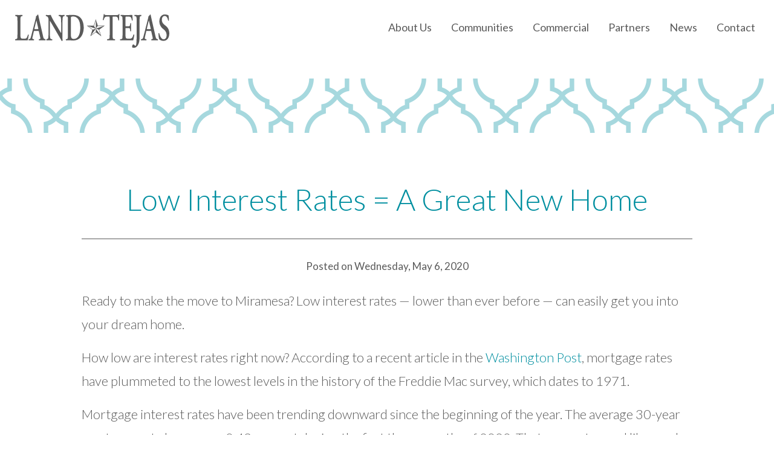

--- FILE ---
content_type: text/html; charset=UTF-8
request_url: https://landtejas.com/low-interest-rates-a-great-new-home/
body_size: 4492
content:
<!doctype html>
<html lang="en">
	<head>
		<meta charset="utf-8">
		<meta name="viewport" content="width=device-width, initial-scale=1, shrink-to-fit=no">
		<link media="all" href="https://landtejas.com/wp-content/cache/autoptimize/css/autoptimize_b66f419d237eee5b0defb41ad4c0938e.css" rel="stylesheet"><title>Low Interest Rates = A Great New Home  |  Land Tejas</title>
				<link rel="apple-touch-icon" sizes="180x180" href="/apple-touch-icon.png">
		<link rel="icon" type="image/png" sizes="32x32" href="/favicon-32x32.png">
		<link rel="icon" type="image/png" sizes="16x16" href="/favicon-16x16.png">
		<link rel="manifest" href="/site.webmanifest">
		<link rel="mask-icon" href="/safari-pinned-tab.svg" color="#5bbad5">
		<meta name="msapplication-TileColor" content="#ffc40d">
		<meta name="theme-color" content="#ffffff">
				<script>
		  (function(i,s,o,g,r,a,m){i['GoogleAnalyticsObject']=r;i[r]=i[r]||function(){
		  (i[r].q=i[r].q||[]).push(arguments)},i[r].l=1*new Date();a=s.createElement(o),
		  m=s.getElementsByTagName(o)[0];a.async=1;a.src=g;m.parentNode.insertBefore(a,m)
		  })(window,document,'script','https://www.google-analytics.com/analytics.js','ga');

		  ga('create', 'UA-57710661-4', 'auto');
		  ga('send', 'pageview');

		</script>
		
		
				<meta name="facebook-domain-verification" content="0sfiw52xe4fn7cbyq6mm31es687uvf" />
		<meta name='robots' content='max-image-preview:large' />
<link rel='dns-prefetch' href='//fonts.googleapis.com' />





<link rel='stylesheet' id='google-fonts-css' href='https://fonts.googleapis.com/css?family=Lato%3A300%2C400%2C700%2C700i&#038;display=swap&#038;ver=6.2.8' type='text/css' media='all' />




<link rel="https://api.w.org/" href="https://landtejas.com/wp-json/" /><link rel="alternate" type="application/json" href="https://landtejas.com/wp-json/wp/v2/posts/1484" /><link rel="EditURI" type="application/rsd+xml" title="RSD" href="https://landtejas.com/xmlrpc.php?rsd" />
<link rel="wlwmanifest" type="application/wlwmanifest+xml" href="https://landtejas.com/wp-includes/wlwmanifest.xml" />
<meta name="generator" content="WordPress 6.2.8" />
<link rel="canonical" href="https://landtejas.com/low-interest-rates-a-great-new-home/" />
<link rel='shortlink' href='https://landtejas.com/?p=1484' />
<link rel="alternate" type="application/json+oembed" href="https://landtejas.com/wp-json/oembed/1.0/embed?url=https%3A%2F%2Flandtejas.com%2Flow-interest-rates-a-great-new-home%2F" />
<link rel="alternate" type="text/xml+oembed" href="https://landtejas.com/wp-json/oembed/1.0/embed?url=https%3A%2F%2Flandtejas.com%2Flow-interest-rates-a-great-new-home%2F&#038;format=xml" />
<meta name="generator" content="Feed to Post 3.13.4" />
		
			</head>
	<body class="post-template-default single single-post postid-1484 single-format-standard post-low-interest-rates-a-great-new-home">
		<nav style="z-index:1000">
			<div id="nav-wrapper">
				<a href="https://landtejas.com" id="nav-logo"><img src="https://landtejas.com/wp-content/themes/landtejas/img/logo-land-tejas-min.svg" alt="Land Tejas"></a>
				<ul id="menu-header" class="menu"><li id="menu-item-61" class="menu-item menu-item-type-post_type menu-item-object-page menu-item-has-children menu-item-61"><a href="https://landtejas.com/about-us/our-history/">About Us</a>
<ul class="sub-menu">
	<li id="menu-item-60" class="menu-item menu-item-type-post_type menu-item-object-page menu-item-60"><a href="https://landtejas.com/about-us/our-history/">Our History</a></li>
	<li id="menu-item-59" class="menu-item menu-item-type-post_type menu-item-object-page menu-item-59"><a href="https://landtejas.com/about-us/our-leadership/">Our Leadership</a></li>
	<li id="menu-item-58" class="menu-item menu-item-type-post_type menu-item-object-page menu-item-58"><a href="https://landtejas.com/about-us/our-experience/">Our Experience</a></li>
	<li id="menu-item-57" class="menu-item menu-item-type-post_type menu-item-object-page menu-item-57"><a href="https://landtejas.com/about-us/land-tejas-cares/">Land Tejas Cares</a></li>
</ul>
</li>
<li id="menu-item-211" class="menu-item menu-item-type-post_type menu-item-object-page menu-item-211"><a href="https://landtejas.com/communities/">Communities</a></li>
<li id="menu-item-213" class="menu-item menu-item-type-post_type menu-item-object-page menu-item-213"><a href="https://landtejas.com/commercial/">Commercial</a></li>
<li id="menu-item-214" class="menu-item menu-item-type-post_type menu-item-object-page menu-item-214"><a href="https://landtejas.com/partners/">Partners</a></li>
<li id="menu-item-1538" class="menu-item menu-item-type-custom menu-item-object-custom menu-item-has-children menu-item-1538"><a href="#">News</a>
<ul class="sub-menu">
	<li id="menu-item-1539" class="menu-item menu-item-type-post_type menu-item-object-page menu-item-1539"><a href="https://landtejas.com/community-news/">Community News</a></li>
	<li id="menu-item-1540" class="menu-item menu-item-type-post_type menu-item-object-page menu-item-1540"><a href="https://landtejas.com/developer-news/">Developer News</a></li>
</ul>
</li>
<li id="menu-item-216" class="menu-item menu-item-type-post_type menu-item-object-page menu-item-216"><a href="https://landtejas.com/contact/">Contact</a></li>
</ul>				<button id="mobile-button"><div><span></span></div></button>
			</div>
		</nav>
		<header data-aos="fade-up"></header><main id="blog-single">

	<div class="container">
		<div class="row">
			<div class="col-md-12">
				<h1 data-aos="fade-up">Low Interest Rates = A Great New Home</h1>
				<hr data-aos="fade-up">
				<div class="posted-date" data-aos="fade-up">Posted on Wednesday, May 6, 2020</div>
				<div class="content" data-aos="fade-up">
					<p>Ready to make the move to Miramesa? Low interest rates &mdash; lower than ever before &mdash; can easily get you into your dream home.</p>
<p>How low are interest rates right now? According to a recent article in the <a href="https://www.washingtonpost.com/business/2020/04/30/mortgage-rates-sink-all-time-lows-may-be-headed-lower/">Washington Post</a>, mortgage rates have plummeted to the lowest levels in the history of the Freddie Mac survey, which dates to 1971.</p>
<p>Mortgage interest rates have been trending downward since the beginning of the year. The average 30-year mortgage rate has swung 0.43 percent during the first three months of 2020. That may not sound like much, but a 0.25 percent change on a $300,000 home financed at 4 percent for 30 years (with a 20 percent down payment) can mean $44 a month or $528 a year.</p>
<p>All of which may translate to low monthly payments or the ability to get more home for your money. How? By rolling the structural options and upgrades you really want into your mortgage.</p>
<p>Homes in Miramesa start from the $200,000s and our three world-class <a href="http://www.miramesahouston.com/builders">builders</a> offer a wide range of designs with options and upgrades available to fit every lifestyle and budget.</p>
<p>What else does a low mortgage rate get you? A home in one of the top communities in the Houston area. A community with fantastic <a href="http://www.miramesahouston.com/amenities">amenities</a> such as our recreation complex with a resort-style pool, sand volleyball court, dog park, tennis court and splash pad. It gets you long walks on our trails, a chance to meditate by our community lakes and friendly neighbors with smiles on their faces.</p>
<p>Don&rsquo;t delay, talk to your mortgage lender and get ready to get the home in a community you&rsquo;ve always dreamed about &mdash; Miramesa.</p>
<p>The post <a rel="nofollow" href="http://www.miramesahouston.com/news/106/low-interest-rates-%3D-a-great-new-home">Low Interest Rates = A Great New Home</a> appeared first on <a rel="nofollow" href="http://www.miramesahouston.com/">Miramesa</a>.</p>
				</div>
				<hr data-aos="fade-up">
			</div>
		</div>
	</div>

<div class="blog-prev-next" data-aos="fade-up">
	<div class="container">
		<div class="row">
			<div class="col-6 prev"><a class="back" href="https://landtejas.com/helping-ghba-help-others/?cat=0" rel="prev">Previous Post</a></div>
			<div class="col-6 next"><a class="forward" href="https://landtejas.com/westin-home-boasts-all-the-upgrades/?cat=0" rel="prev">Next Post</a></div>
		</div>
	</div>
</div>

</main>
		<footer>
						<div id="footer-contact-form">
				<div class="container">
					<div class="row">
						<div class="col-md-12">
							<h2>Stay in the <span>Loop</span></h2>
							<div class="content">
								
<div class="wpcf7 no-js" id="wpcf7-f2096-o1" lang="en-US" dir="ltr">
<div class="screen-reader-response"><p role="status" aria-live="polite" aria-atomic="true"></p> <ul></ul></div>
<form action="/low-interest-rates-a-great-new-home/#wpcf7-f2096-o1" method="post" class="wpcf7-form init" aria-label="Contact form" novalidate="novalidate" data-status="init">
<div style="display: none;">
<input type="hidden" name="_wpcf7" value="2096" />
<input type="hidden" name="_wpcf7_version" value="5.8" />
<input type="hidden" name="_wpcf7_locale" value="en_US" />
<input type="hidden" name="_wpcf7_unit_tag" value="wpcf7-f2096-o1" />
<input type="hidden" name="_wpcf7_container_post" value="0" />
<input type="hidden" name="_wpcf7_posted_data_hash" value="" />
<input type="hidden" name="_wpcf7_recaptcha_response" value="" />
</div>
<div class="footer-form">
	<div>
		<p><span class="wpcf7-form-control-wrap" data-name="first-name"><input size="40" class="wpcf7-form-control wpcf7-text wpcf7-validates-as-required input" aria-required="true" aria-invalid="false" placeholder="First Name" value="" type="text" name="first-name" /></span>
		</p>
	</div>
	<div>
		<p><span class="wpcf7-form-control-wrap" data-name="last-name"><input size="40" class="wpcf7-form-control wpcf7-text wpcf7-validates-as-required input" aria-required="true" aria-invalid="false" placeholder="Last Name" value="" type="text" name="last-name" /></span>
		</p>
	</div>
	<div>
		<p><span class="wpcf7-form-control-wrap" data-name="zip"><input size="40" class="wpcf7-form-control wpcf7-text input" aria-invalid="false" placeholder="Zip Code" value="" type="text" name="zip" /></span>
		</p>
	</div>
	<div>
		<p><span class="wpcf7-form-control-wrap" data-name="email-address"><input size="40" class="wpcf7-form-control wpcf7-email wpcf7-validates-as-required wpcf7-text wpcf7-validates-as-email input" aria-required="true" aria-invalid="false" placeholder="Email" value="" type="email" name="email-address" /></span>
		</p>
	</div>
	<div>
	<span class="wpcf7-form-control-wrap recaptcha" data-name="recaptcha"><span data-sitekey="6LdWMacUAAAAAK5Tl65Ogq5FntsRX6QlrWVVWthV" class="wpcf7-form-control wpcf7-recaptcha g-recaptcha"></span>
<noscript>
	<div class="grecaptcha-noscript">
		<iframe src="https://www.google.com/recaptcha/api/fallback?k=6LdWMacUAAAAAK5Tl65Ogq5FntsRX6QlrWVVWthV" frameborder="0" scrolling="no" width="310" height="430">
		</iframe>
		<textarea name="g-recaptcha-response" rows="3" cols="40" placeholder="reCaptcha Response Here">
		</textarea>
	</div>
</noscript>
</span>
	</div>
	<div class="form-btn">
		<p><input class="wpcf7-form-control wpcf7-submit has-spinner" type="submit" value="Submit" />
		</p>
	</div>
</div><div class="wpcf7-response-output" aria-hidden="true"></div>
</form>
</div>
							</div>
						</div>
					</div>
				</div>
			</div>
						<div id="footer-top">
				<div id="footer-wrapper">
					<div id="footer-logo">
						<!--
						<a href="https://starwoodland.com/" target="_blank"><img src="https://landtejas.com/wp-content/themes/landtejas/img/starwood.svg" class="starwood" alt="Starwood Land Logo"></a>
						<div class="divider"></div>
						-->
						<a href="https://landtejas.com/" target="_blank"><img src="https://landtejas.com/wp-content/themes/landtejas/img/logo-land-tejas-full.svg" class="landtejas" alt="Land Tejas Logo"></a>
					</div>
					<div id="footer-contact">
						<div class="footer-element">2450 Fondren, Suite 210</div>
						<div class="footer-bar">|</div>
						<div class="footer-element">Houston, TX 77063</div>
						<div class="footer-bar">|</div>
						<div class="footer-element"><a href="tel:+17137836702">713-783-6702</a></div>
					</div>
					<div id="footer-copyright">
						<div class="footer-element">&copy; 2026 Land Tejas</div>
						<div class="footer-bar">|</div>
						<div class="footer-element">All Rights Reserved</div>
						<div class="footer-bar">|</div>
						<div class="footer-element"><a href="https://landtejas.com/privacy-policy/">Privacy Policy</a></div>
						<div class="footer-bar">|</div>
						<div class="footer-element"><a href="https://landtejas.com/disclaimer/">Disclaimer</a></div>
					</div>
					<img src="https://landtejas.com/wp-content/themes/landtejas/img/25th-anniversary-logo-white.svg" alt="Land Tejas Celebrating 25 Years" id="footer-25th-anniversary-logo">
				</div>
				<div id="footer-pattern" data-aos="fade-up"></div>
			</div>
			<div id="footer-bottom"></div>
		</footer>
	<script type='text/javascript' src='https://landtejas.com/wp-content/cache/autoptimize/js/autoptimize_single_3f717cd4c22a68fc54182d7a6627a51f.js?ver=1.12.4' id='jquery-js'></script>

<script type='text/javascript' id='contact-form-7-js-extra'>
/* <![CDATA[ */
var wpcf7 = {"api":{"root":"https:\/\/landtejas.com\/wp-json\/","namespace":"contact-form-7\/v1"}};
/* ]]> */
</script>

<script type='text/javascript' src='https://landtejas.com/wp-content/cache/autoptimize/js/autoptimize_single_d3718e34eeb0355be8e3179a2e2bccb7.js?ver=2.3.4' id='aos-js'></script>
<script type='text/javascript' src='https://landtejas.com/wp-content/themes/landtejas/js/main.min.js?ver=1.1.45' id='main-js'></script>

<script type='text/javascript' id='google-recaptcha-js-extra'>
/* <![CDATA[ */
var wpcf7iqfix = {"recaptcha_empty":"Please verify that you are not a robot.","response_err":"wpcf7-recaptcha: Could not verify reCaptcha response."};
/* ]]> */
</script>
<script type='text/javascript' src='https://www.google.com/recaptcha/api.js?hl=en_US&#038;onload=recaptchaCallback&#038;render=explicit&#038;ver=2.0' id='google-recaptcha-js'></script>
	<script defer src="https://landtejas.com/wp-content/cache/autoptimize/js/autoptimize_17881b94476beb0b0b6dcb5efa29c100.js"></script><script defer src="https://static.cloudflareinsights.com/beacon.min.js/vcd15cbe7772f49c399c6a5babf22c1241717689176015" integrity="sha512-ZpsOmlRQV6y907TI0dKBHq9Md29nnaEIPlkf84rnaERnq6zvWvPUqr2ft8M1aS28oN72PdrCzSjY4U6VaAw1EQ==" data-cf-beacon='{"version":"2024.11.0","token":"3eaf374c47d2437a964c3395efbe0029","r":1,"server_timing":{"name":{"cfCacheStatus":true,"cfEdge":true,"cfExtPri":true,"cfL4":true,"cfOrigin":true,"cfSpeedBrain":true},"location_startswith":null}}' crossorigin="anonymous"></script>
</body>
</html>

--- FILE ---
content_type: text/html; charset=utf-8
request_url: https://www.google.com/recaptcha/api2/anchor?ar=1&k=6LdWMacUAAAAAK5Tl65Ogq5FntsRX6QlrWVVWthV&co=aHR0cHM6Ly9sYW5kdGVqYXMuY29tOjQ0Mw..&hl=en&v=N67nZn4AqZkNcbeMu4prBgzg&size=normal&anchor-ms=20000&execute-ms=30000&cb=7nmlwig59vnw
body_size: 49481
content:
<!DOCTYPE HTML><html dir="ltr" lang="en"><head><meta http-equiv="Content-Type" content="text/html; charset=UTF-8">
<meta http-equiv="X-UA-Compatible" content="IE=edge">
<title>reCAPTCHA</title>
<style type="text/css">
/* cyrillic-ext */
@font-face {
  font-family: 'Roboto';
  font-style: normal;
  font-weight: 400;
  font-stretch: 100%;
  src: url(//fonts.gstatic.com/s/roboto/v48/KFO7CnqEu92Fr1ME7kSn66aGLdTylUAMa3GUBHMdazTgWw.woff2) format('woff2');
  unicode-range: U+0460-052F, U+1C80-1C8A, U+20B4, U+2DE0-2DFF, U+A640-A69F, U+FE2E-FE2F;
}
/* cyrillic */
@font-face {
  font-family: 'Roboto';
  font-style: normal;
  font-weight: 400;
  font-stretch: 100%;
  src: url(//fonts.gstatic.com/s/roboto/v48/KFO7CnqEu92Fr1ME7kSn66aGLdTylUAMa3iUBHMdazTgWw.woff2) format('woff2');
  unicode-range: U+0301, U+0400-045F, U+0490-0491, U+04B0-04B1, U+2116;
}
/* greek-ext */
@font-face {
  font-family: 'Roboto';
  font-style: normal;
  font-weight: 400;
  font-stretch: 100%;
  src: url(//fonts.gstatic.com/s/roboto/v48/KFO7CnqEu92Fr1ME7kSn66aGLdTylUAMa3CUBHMdazTgWw.woff2) format('woff2');
  unicode-range: U+1F00-1FFF;
}
/* greek */
@font-face {
  font-family: 'Roboto';
  font-style: normal;
  font-weight: 400;
  font-stretch: 100%;
  src: url(//fonts.gstatic.com/s/roboto/v48/KFO7CnqEu92Fr1ME7kSn66aGLdTylUAMa3-UBHMdazTgWw.woff2) format('woff2');
  unicode-range: U+0370-0377, U+037A-037F, U+0384-038A, U+038C, U+038E-03A1, U+03A3-03FF;
}
/* math */
@font-face {
  font-family: 'Roboto';
  font-style: normal;
  font-weight: 400;
  font-stretch: 100%;
  src: url(//fonts.gstatic.com/s/roboto/v48/KFO7CnqEu92Fr1ME7kSn66aGLdTylUAMawCUBHMdazTgWw.woff2) format('woff2');
  unicode-range: U+0302-0303, U+0305, U+0307-0308, U+0310, U+0312, U+0315, U+031A, U+0326-0327, U+032C, U+032F-0330, U+0332-0333, U+0338, U+033A, U+0346, U+034D, U+0391-03A1, U+03A3-03A9, U+03B1-03C9, U+03D1, U+03D5-03D6, U+03F0-03F1, U+03F4-03F5, U+2016-2017, U+2034-2038, U+203C, U+2040, U+2043, U+2047, U+2050, U+2057, U+205F, U+2070-2071, U+2074-208E, U+2090-209C, U+20D0-20DC, U+20E1, U+20E5-20EF, U+2100-2112, U+2114-2115, U+2117-2121, U+2123-214F, U+2190, U+2192, U+2194-21AE, U+21B0-21E5, U+21F1-21F2, U+21F4-2211, U+2213-2214, U+2216-22FF, U+2308-230B, U+2310, U+2319, U+231C-2321, U+2336-237A, U+237C, U+2395, U+239B-23B7, U+23D0, U+23DC-23E1, U+2474-2475, U+25AF, U+25B3, U+25B7, U+25BD, U+25C1, U+25CA, U+25CC, U+25FB, U+266D-266F, U+27C0-27FF, U+2900-2AFF, U+2B0E-2B11, U+2B30-2B4C, U+2BFE, U+3030, U+FF5B, U+FF5D, U+1D400-1D7FF, U+1EE00-1EEFF;
}
/* symbols */
@font-face {
  font-family: 'Roboto';
  font-style: normal;
  font-weight: 400;
  font-stretch: 100%;
  src: url(//fonts.gstatic.com/s/roboto/v48/KFO7CnqEu92Fr1ME7kSn66aGLdTylUAMaxKUBHMdazTgWw.woff2) format('woff2');
  unicode-range: U+0001-000C, U+000E-001F, U+007F-009F, U+20DD-20E0, U+20E2-20E4, U+2150-218F, U+2190, U+2192, U+2194-2199, U+21AF, U+21E6-21F0, U+21F3, U+2218-2219, U+2299, U+22C4-22C6, U+2300-243F, U+2440-244A, U+2460-24FF, U+25A0-27BF, U+2800-28FF, U+2921-2922, U+2981, U+29BF, U+29EB, U+2B00-2BFF, U+4DC0-4DFF, U+FFF9-FFFB, U+10140-1018E, U+10190-1019C, U+101A0, U+101D0-101FD, U+102E0-102FB, U+10E60-10E7E, U+1D2C0-1D2D3, U+1D2E0-1D37F, U+1F000-1F0FF, U+1F100-1F1AD, U+1F1E6-1F1FF, U+1F30D-1F30F, U+1F315, U+1F31C, U+1F31E, U+1F320-1F32C, U+1F336, U+1F378, U+1F37D, U+1F382, U+1F393-1F39F, U+1F3A7-1F3A8, U+1F3AC-1F3AF, U+1F3C2, U+1F3C4-1F3C6, U+1F3CA-1F3CE, U+1F3D4-1F3E0, U+1F3ED, U+1F3F1-1F3F3, U+1F3F5-1F3F7, U+1F408, U+1F415, U+1F41F, U+1F426, U+1F43F, U+1F441-1F442, U+1F444, U+1F446-1F449, U+1F44C-1F44E, U+1F453, U+1F46A, U+1F47D, U+1F4A3, U+1F4B0, U+1F4B3, U+1F4B9, U+1F4BB, U+1F4BF, U+1F4C8-1F4CB, U+1F4D6, U+1F4DA, U+1F4DF, U+1F4E3-1F4E6, U+1F4EA-1F4ED, U+1F4F7, U+1F4F9-1F4FB, U+1F4FD-1F4FE, U+1F503, U+1F507-1F50B, U+1F50D, U+1F512-1F513, U+1F53E-1F54A, U+1F54F-1F5FA, U+1F610, U+1F650-1F67F, U+1F687, U+1F68D, U+1F691, U+1F694, U+1F698, U+1F6AD, U+1F6B2, U+1F6B9-1F6BA, U+1F6BC, U+1F6C6-1F6CF, U+1F6D3-1F6D7, U+1F6E0-1F6EA, U+1F6F0-1F6F3, U+1F6F7-1F6FC, U+1F700-1F7FF, U+1F800-1F80B, U+1F810-1F847, U+1F850-1F859, U+1F860-1F887, U+1F890-1F8AD, U+1F8B0-1F8BB, U+1F8C0-1F8C1, U+1F900-1F90B, U+1F93B, U+1F946, U+1F984, U+1F996, U+1F9E9, U+1FA00-1FA6F, U+1FA70-1FA7C, U+1FA80-1FA89, U+1FA8F-1FAC6, U+1FACE-1FADC, U+1FADF-1FAE9, U+1FAF0-1FAF8, U+1FB00-1FBFF;
}
/* vietnamese */
@font-face {
  font-family: 'Roboto';
  font-style: normal;
  font-weight: 400;
  font-stretch: 100%;
  src: url(//fonts.gstatic.com/s/roboto/v48/KFO7CnqEu92Fr1ME7kSn66aGLdTylUAMa3OUBHMdazTgWw.woff2) format('woff2');
  unicode-range: U+0102-0103, U+0110-0111, U+0128-0129, U+0168-0169, U+01A0-01A1, U+01AF-01B0, U+0300-0301, U+0303-0304, U+0308-0309, U+0323, U+0329, U+1EA0-1EF9, U+20AB;
}
/* latin-ext */
@font-face {
  font-family: 'Roboto';
  font-style: normal;
  font-weight: 400;
  font-stretch: 100%;
  src: url(//fonts.gstatic.com/s/roboto/v48/KFO7CnqEu92Fr1ME7kSn66aGLdTylUAMa3KUBHMdazTgWw.woff2) format('woff2');
  unicode-range: U+0100-02BA, U+02BD-02C5, U+02C7-02CC, U+02CE-02D7, U+02DD-02FF, U+0304, U+0308, U+0329, U+1D00-1DBF, U+1E00-1E9F, U+1EF2-1EFF, U+2020, U+20A0-20AB, U+20AD-20C0, U+2113, U+2C60-2C7F, U+A720-A7FF;
}
/* latin */
@font-face {
  font-family: 'Roboto';
  font-style: normal;
  font-weight: 400;
  font-stretch: 100%;
  src: url(//fonts.gstatic.com/s/roboto/v48/KFO7CnqEu92Fr1ME7kSn66aGLdTylUAMa3yUBHMdazQ.woff2) format('woff2');
  unicode-range: U+0000-00FF, U+0131, U+0152-0153, U+02BB-02BC, U+02C6, U+02DA, U+02DC, U+0304, U+0308, U+0329, U+2000-206F, U+20AC, U+2122, U+2191, U+2193, U+2212, U+2215, U+FEFF, U+FFFD;
}
/* cyrillic-ext */
@font-face {
  font-family: 'Roboto';
  font-style: normal;
  font-weight: 500;
  font-stretch: 100%;
  src: url(//fonts.gstatic.com/s/roboto/v48/KFO7CnqEu92Fr1ME7kSn66aGLdTylUAMa3GUBHMdazTgWw.woff2) format('woff2');
  unicode-range: U+0460-052F, U+1C80-1C8A, U+20B4, U+2DE0-2DFF, U+A640-A69F, U+FE2E-FE2F;
}
/* cyrillic */
@font-face {
  font-family: 'Roboto';
  font-style: normal;
  font-weight: 500;
  font-stretch: 100%;
  src: url(//fonts.gstatic.com/s/roboto/v48/KFO7CnqEu92Fr1ME7kSn66aGLdTylUAMa3iUBHMdazTgWw.woff2) format('woff2');
  unicode-range: U+0301, U+0400-045F, U+0490-0491, U+04B0-04B1, U+2116;
}
/* greek-ext */
@font-face {
  font-family: 'Roboto';
  font-style: normal;
  font-weight: 500;
  font-stretch: 100%;
  src: url(//fonts.gstatic.com/s/roboto/v48/KFO7CnqEu92Fr1ME7kSn66aGLdTylUAMa3CUBHMdazTgWw.woff2) format('woff2');
  unicode-range: U+1F00-1FFF;
}
/* greek */
@font-face {
  font-family: 'Roboto';
  font-style: normal;
  font-weight: 500;
  font-stretch: 100%;
  src: url(//fonts.gstatic.com/s/roboto/v48/KFO7CnqEu92Fr1ME7kSn66aGLdTylUAMa3-UBHMdazTgWw.woff2) format('woff2');
  unicode-range: U+0370-0377, U+037A-037F, U+0384-038A, U+038C, U+038E-03A1, U+03A3-03FF;
}
/* math */
@font-face {
  font-family: 'Roboto';
  font-style: normal;
  font-weight: 500;
  font-stretch: 100%;
  src: url(//fonts.gstatic.com/s/roboto/v48/KFO7CnqEu92Fr1ME7kSn66aGLdTylUAMawCUBHMdazTgWw.woff2) format('woff2');
  unicode-range: U+0302-0303, U+0305, U+0307-0308, U+0310, U+0312, U+0315, U+031A, U+0326-0327, U+032C, U+032F-0330, U+0332-0333, U+0338, U+033A, U+0346, U+034D, U+0391-03A1, U+03A3-03A9, U+03B1-03C9, U+03D1, U+03D5-03D6, U+03F0-03F1, U+03F4-03F5, U+2016-2017, U+2034-2038, U+203C, U+2040, U+2043, U+2047, U+2050, U+2057, U+205F, U+2070-2071, U+2074-208E, U+2090-209C, U+20D0-20DC, U+20E1, U+20E5-20EF, U+2100-2112, U+2114-2115, U+2117-2121, U+2123-214F, U+2190, U+2192, U+2194-21AE, U+21B0-21E5, U+21F1-21F2, U+21F4-2211, U+2213-2214, U+2216-22FF, U+2308-230B, U+2310, U+2319, U+231C-2321, U+2336-237A, U+237C, U+2395, U+239B-23B7, U+23D0, U+23DC-23E1, U+2474-2475, U+25AF, U+25B3, U+25B7, U+25BD, U+25C1, U+25CA, U+25CC, U+25FB, U+266D-266F, U+27C0-27FF, U+2900-2AFF, U+2B0E-2B11, U+2B30-2B4C, U+2BFE, U+3030, U+FF5B, U+FF5D, U+1D400-1D7FF, U+1EE00-1EEFF;
}
/* symbols */
@font-face {
  font-family: 'Roboto';
  font-style: normal;
  font-weight: 500;
  font-stretch: 100%;
  src: url(//fonts.gstatic.com/s/roboto/v48/KFO7CnqEu92Fr1ME7kSn66aGLdTylUAMaxKUBHMdazTgWw.woff2) format('woff2');
  unicode-range: U+0001-000C, U+000E-001F, U+007F-009F, U+20DD-20E0, U+20E2-20E4, U+2150-218F, U+2190, U+2192, U+2194-2199, U+21AF, U+21E6-21F0, U+21F3, U+2218-2219, U+2299, U+22C4-22C6, U+2300-243F, U+2440-244A, U+2460-24FF, U+25A0-27BF, U+2800-28FF, U+2921-2922, U+2981, U+29BF, U+29EB, U+2B00-2BFF, U+4DC0-4DFF, U+FFF9-FFFB, U+10140-1018E, U+10190-1019C, U+101A0, U+101D0-101FD, U+102E0-102FB, U+10E60-10E7E, U+1D2C0-1D2D3, U+1D2E0-1D37F, U+1F000-1F0FF, U+1F100-1F1AD, U+1F1E6-1F1FF, U+1F30D-1F30F, U+1F315, U+1F31C, U+1F31E, U+1F320-1F32C, U+1F336, U+1F378, U+1F37D, U+1F382, U+1F393-1F39F, U+1F3A7-1F3A8, U+1F3AC-1F3AF, U+1F3C2, U+1F3C4-1F3C6, U+1F3CA-1F3CE, U+1F3D4-1F3E0, U+1F3ED, U+1F3F1-1F3F3, U+1F3F5-1F3F7, U+1F408, U+1F415, U+1F41F, U+1F426, U+1F43F, U+1F441-1F442, U+1F444, U+1F446-1F449, U+1F44C-1F44E, U+1F453, U+1F46A, U+1F47D, U+1F4A3, U+1F4B0, U+1F4B3, U+1F4B9, U+1F4BB, U+1F4BF, U+1F4C8-1F4CB, U+1F4D6, U+1F4DA, U+1F4DF, U+1F4E3-1F4E6, U+1F4EA-1F4ED, U+1F4F7, U+1F4F9-1F4FB, U+1F4FD-1F4FE, U+1F503, U+1F507-1F50B, U+1F50D, U+1F512-1F513, U+1F53E-1F54A, U+1F54F-1F5FA, U+1F610, U+1F650-1F67F, U+1F687, U+1F68D, U+1F691, U+1F694, U+1F698, U+1F6AD, U+1F6B2, U+1F6B9-1F6BA, U+1F6BC, U+1F6C6-1F6CF, U+1F6D3-1F6D7, U+1F6E0-1F6EA, U+1F6F0-1F6F3, U+1F6F7-1F6FC, U+1F700-1F7FF, U+1F800-1F80B, U+1F810-1F847, U+1F850-1F859, U+1F860-1F887, U+1F890-1F8AD, U+1F8B0-1F8BB, U+1F8C0-1F8C1, U+1F900-1F90B, U+1F93B, U+1F946, U+1F984, U+1F996, U+1F9E9, U+1FA00-1FA6F, U+1FA70-1FA7C, U+1FA80-1FA89, U+1FA8F-1FAC6, U+1FACE-1FADC, U+1FADF-1FAE9, U+1FAF0-1FAF8, U+1FB00-1FBFF;
}
/* vietnamese */
@font-face {
  font-family: 'Roboto';
  font-style: normal;
  font-weight: 500;
  font-stretch: 100%;
  src: url(//fonts.gstatic.com/s/roboto/v48/KFO7CnqEu92Fr1ME7kSn66aGLdTylUAMa3OUBHMdazTgWw.woff2) format('woff2');
  unicode-range: U+0102-0103, U+0110-0111, U+0128-0129, U+0168-0169, U+01A0-01A1, U+01AF-01B0, U+0300-0301, U+0303-0304, U+0308-0309, U+0323, U+0329, U+1EA0-1EF9, U+20AB;
}
/* latin-ext */
@font-face {
  font-family: 'Roboto';
  font-style: normal;
  font-weight: 500;
  font-stretch: 100%;
  src: url(//fonts.gstatic.com/s/roboto/v48/KFO7CnqEu92Fr1ME7kSn66aGLdTylUAMa3KUBHMdazTgWw.woff2) format('woff2');
  unicode-range: U+0100-02BA, U+02BD-02C5, U+02C7-02CC, U+02CE-02D7, U+02DD-02FF, U+0304, U+0308, U+0329, U+1D00-1DBF, U+1E00-1E9F, U+1EF2-1EFF, U+2020, U+20A0-20AB, U+20AD-20C0, U+2113, U+2C60-2C7F, U+A720-A7FF;
}
/* latin */
@font-face {
  font-family: 'Roboto';
  font-style: normal;
  font-weight: 500;
  font-stretch: 100%;
  src: url(//fonts.gstatic.com/s/roboto/v48/KFO7CnqEu92Fr1ME7kSn66aGLdTylUAMa3yUBHMdazQ.woff2) format('woff2');
  unicode-range: U+0000-00FF, U+0131, U+0152-0153, U+02BB-02BC, U+02C6, U+02DA, U+02DC, U+0304, U+0308, U+0329, U+2000-206F, U+20AC, U+2122, U+2191, U+2193, U+2212, U+2215, U+FEFF, U+FFFD;
}
/* cyrillic-ext */
@font-face {
  font-family: 'Roboto';
  font-style: normal;
  font-weight: 900;
  font-stretch: 100%;
  src: url(//fonts.gstatic.com/s/roboto/v48/KFO7CnqEu92Fr1ME7kSn66aGLdTylUAMa3GUBHMdazTgWw.woff2) format('woff2');
  unicode-range: U+0460-052F, U+1C80-1C8A, U+20B4, U+2DE0-2DFF, U+A640-A69F, U+FE2E-FE2F;
}
/* cyrillic */
@font-face {
  font-family: 'Roboto';
  font-style: normal;
  font-weight: 900;
  font-stretch: 100%;
  src: url(//fonts.gstatic.com/s/roboto/v48/KFO7CnqEu92Fr1ME7kSn66aGLdTylUAMa3iUBHMdazTgWw.woff2) format('woff2');
  unicode-range: U+0301, U+0400-045F, U+0490-0491, U+04B0-04B1, U+2116;
}
/* greek-ext */
@font-face {
  font-family: 'Roboto';
  font-style: normal;
  font-weight: 900;
  font-stretch: 100%;
  src: url(//fonts.gstatic.com/s/roboto/v48/KFO7CnqEu92Fr1ME7kSn66aGLdTylUAMa3CUBHMdazTgWw.woff2) format('woff2');
  unicode-range: U+1F00-1FFF;
}
/* greek */
@font-face {
  font-family: 'Roboto';
  font-style: normal;
  font-weight: 900;
  font-stretch: 100%;
  src: url(//fonts.gstatic.com/s/roboto/v48/KFO7CnqEu92Fr1ME7kSn66aGLdTylUAMa3-UBHMdazTgWw.woff2) format('woff2');
  unicode-range: U+0370-0377, U+037A-037F, U+0384-038A, U+038C, U+038E-03A1, U+03A3-03FF;
}
/* math */
@font-face {
  font-family: 'Roboto';
  font-style: normal;
  font-weight: 900;
  font-stretch: 100%;
  src: url(//fonts.gstatic.com/s/roboto/v48/KFO7CnqEu92Fr1ME7kSn66aGLdTylUAMawCUBHMdazTgWw.woff2) format('woff2');
  unicode-range: U+0302-0303, U+0305, U+0307-0308, U+0310, U+0312, U+0315, U+031A, U+0326-0327, U+032C, U+032F-0330, U+0332-0333, U+0338, U+033A, U+0346, U+034D, U+0391-03A1, U+03A3-03A9, U+03B1-03C9, U+03D1, U+03D5-03D6, U+03F0-03F1, U+03F4-03F5, U+2016-2017, U+2034-2038, U+203C, U+2040, U+2043, U+2047, U+2050, U+2057, U+205F, U+2070-2071, U+2074-208E, U+2090-209C, U+20D0-20DC, U+20E1, U+20E5-20EF, U+2100-2112, U+2114-2115, U+2117-2121, U+2123-214F, U+2190, U+2192, U+2194-21AE, U+21B0-21E5, U+21F1-21F2, U+21F4-2211, U+2213-2214, U+2216-22FF, U+2308-230B, U+2310, U+2319, U+231C-2321, U+2336-237A, U+237C, U+2395, U+239B-23B7, U+23D0, U+23DC-23E1, U+2474-2475, U+25AF, U+25B3, U+25B7, U+25BD, U+25C1, U+25CA, U+25CC, U+25FB, U+266D-266F, U+27C0-27FF, U+2900-2AFF, U+2B0E-2B11, U+2B30-2B4C, U+2BFE, U+3030, U+FF5B, U+FF5D, U+1D400-1D7FF, U+1EE00-1EEFF;
}
/* symbols */
@font-face {
  font-family: 'Roboto';
  font-style: normal;
  font-weight: 900;
  font-stretch: 100%;
  src: url(//fonts.gstatic.com/s/roboto/v48/KFO7CnqEu92Fr1ME7kSn66aGLdTylUAMaxKUBHMdazTgWw.woff2) format('woff2');
  unicode-range: U+0001-000C, U+000E-001F, U+007F-009F, U+20DD-20E0, U+20E2-20E4, U+2150-218F, U+2190, U+2192, U+2194-2199, U+21AF, U+21E6-21F0, U+21F3, U+2218-2219, U+2299, U+22C4-22C6, U+2300-243F, U+2440-244A, U+2460-24FF, U+25A0-27BF, U+2800-28FF, U+2921-2922, U+2981, U+29BF, U+29EB, U+2B00-2BFF, U+4DC0-4DFF, U+FFF9-FFFB, U+10140-1018E, U+10190-1019C, U+101A0, U+101D0-101FD, U+102E0-102FB, U+10E60-10E7E, U+1D2C0-1D2D3, U+1D2E0-1D37F, U+1F000-1F0FF, U+1F100-1F1AD, U+1F1E6-1F1FF, U+1F30D-1F30F, U+1F315, U+1F31C, U+1F31E, U+1F320-1F32C, U+1F336, U+1F378, U+1F37D, U+1F382, U+1F393-1F39F, U+1F3A7-1F3A8, U+1F3AC-1F3AF, U+1F3C2, U+1F3C4-1F3C6, U+1F3CA-1F3CE, U+1F3D4-1F3E0, U+1F3ED, U+1F3F1-1F3F3, U+1F3F5-1F3F7, U+1F408, U+1F415, U+1F41F, U+1F426, U+1F43F, U+1F441-1F442, U+1F444, U+1F446-1F449, U+1F44C-1F44E, U+1F453, U+1F46A, U+1F47D, U+1F4A3, U+1F4B0, U+1F4B3, U+1F4B9, U+1F4BB, U+1F4BF, U+1F4C8-1F4CB, U+1F4D6, U+1F4DA, U+1F4DF, U+1F4E3-1F4E6, U+1F4EA-1F4ED, U+1F4F7, U+1F4F9-1F4FB, U+1F4FD-1F4FE, U+1F503, U+1F507-1F50B, U+1F50D, U+1F512-1F513, U+1F53E-1F54A, U+1F54F-1F5FA, U+1F610, U+1F650-1F67F, U+1F687, U+1F68D, U+1F691, U+1F694, U+1F698, U+1F6AD, U+1F6B2, U+1F6B9-1F6BA, U+1F6BC, U+1F6C6-1F6CF, U+1F6D3-1F6D7, U+1F6E0-1F6EA, U+1F6F0-1F6F3, U+1F6F7-1F6FC, U+1F700-1F7FF, U+1F800-1F80B, U+1F810-1F847, U+1F850-1F859, U+1F860-1F887, U+1F890-1F8AD, U+1F8B0-1F8BB, U+1F8C0-1F8C1, U+1F900-1F90B, U+1F93B, U+1F946, U+1F984, U+1F996, U+1F9E9, U+1FA00-1FA6F, U+1FA70-1FA7C, U+1FA80-1FA89, U+1FA8F-1FAC6, U+1FACE-1FADC, U+1FADF-1FAE9, U+1FAF0-1FAF8, U+1FB00-1FBFF;
}
/* vietnamese */
@font-face {
  font-family: 'Roboto';
  font-style: normal;
  font-weight: 900;
  font-stretch: 100%;
  src: url(//fonts.gstatic.com/s/roboto/v48/KFO7CnqEu92Fr1ME7kSn66aGLdTylUAMa3OUBHMdazTgWw.woff2) format('woff2');
  unicode-range: U+0102-0103, U+0110-0111, U+0128-0129, U+0168-0169, U+01A0-01A1, U+01AF-01B0, U+0300-0301, U+0303-0304, U+0308-0309, U+0323, U+0329, U+1EA0-1EF9, U+20AB;
}
/* latin-ext */
@font-face {
  font-family: 'Roboto';
  font-style: normal;
  font-weight: 900;
  font-stretch: 100%;
  src: url(//fonts.gstatic.com/s/roboto/v48/KFO7CnqEu92Fr1ME7kSn66aGLdTylUAMa3KUBHMdazTgWw.woff2) format('woff2');
  unicode-range: U+0100-02BA, U+02BD-02C5, U+02C7-02CC, U+02CE-02D7, U+02DD-02FF, U+0304, U+0308, U+0329, U+1D00-1DBF, U+1E00-1E9F, U+1EF2-1EFF, U+2020, U+20A0-20AB, U+20AD-20C0, U+2113, U+2C60-2C7F, U+A720-A7FF;
}
/* latin */
@font-face {
  font-family: 'Roboto';
  font-style: normal;
  font-weight: 900;
  font-stretch: 100%;
  src: url(//fonts.gstatic.com/s/roboto/v48/KFO7CnqEu92Fr1ME7kSn66aGLdTylUAMa3yUBHMdazQ.woff2) format('woff2');
  unicode-range: U+0000-00FF, U+0131, U+0152-0153, U+02BB-02BC, U+02C6, U+02DA, U+02DC, U+0304, U+0308, U+0329, U+2000-206F, U+20AC, U+2122, U+2191, U+2193, U+2212, U+2215, U+FEFF, U+FFFD;
}

</style>
<link rel="stylesheet" type="text/css" href="https://www.gstatic.com/recaptcha/releases/N67nZn4AqZkNcbeMu4prBgzg/styles__ltr.css">
<script nonce="8V6ECazg279tofHeiSlGqw" type="text/javascript">window['__recaptcha_api'] = 'https://www.google.com/recaptcha/api2/';</script>
<script type="text/javascript" src="https://www.gstatic.com/recaptcha/releases/N67nZn4AqZkNcbeMu4prBgzg/recaptcha__en.js" nonce="8V6ECazg279tofHeiSlGqw">
      
    </script></head>
<body><div id="rc-anchor-alert" class="rc-anchor-alert"></div>
<input type="hidden" id="recaptcha-token" value="[base64]">
<script type="text/javascript" nonce="8V6ECazg279tofHeiSlGqw">
      recaptcha.anchor.Main.init("[\x22ainput\x22,[\x22bgdata\x22,\x22\x22,\[base64]/[base64]/[base64]/bmV3IHJbeF0oY1swXSk6RT09Mj9uZXcgclt4XShjWzBdLGNbMV0pOkU9PTM/bmV3IHJbeF0oY1swXSxjWzFdLGNbMl0pOkU9PTQ/[base64]/[base64]/[base64]/[base64]/[base64]/[base64]/[base64]/[base64]\x22,\[base64]\\u003d\x22,\x22fcKsYRvCo1BbwoTDjQnCpVrDrAInwqzDr8Kgwo7DiH9sXsOSw7khMwwlwpVJw6wlAcO2w7MiwrcWIEhFwo5JbsKOw4bDksO6w5IyJsOYw4/DksOQwrgJDzXCl8KPVcKVVzHDny84wqnDqzHCjhhCwpzCr8KIFsKBDhnCmcKjwoAMMsOFw4/DsTAqwokwI8OHQ8Orw6DDlcOjDMKawp5WGsObNMOKE3J8wqzDmRXDoh/DmivCi1jCtj5tW3oeUndlwrrDrMOowqNjWsKycMKVw7bDu3LCocKHwpUBAcKxR2tjw4kaw4YYO8OKHjMww6csCsK9eMO5TAnCpGRgWMORB3jDuBBuOcO4ScOBwo5CLsOuTMOyTsO9w509bA4OZB3CgFTCgA/CoWNlKGfDucKiwozDrcOGMCjCgCDCncOmw4jDtCTDl8O/[base64]/DslHDlsO1wqdCD8OZwpPCkmkCw7l4TsOxFBzCgFXDvXUVZTXCnsOAw7PDoj4ca0E6IcKHwrYRwqtMw4DDgnU7LBHCkhHDksKqWyLDmsOtwqYkw7A1wpY+wo9oQMKVSHxDfMOtwpDCrWQ/[base64]/Dvh/DpFnCm1Q8WcOuw4MKwoNHwrJZYEfCusOObGchJcKPTG4lwrATGn/CpcKywr8QacOTwpAawpXDmcK4w4wnw6PCpwPCi8OrwrMPw7bDisKcwrZSwqEveMKAIcKXKBRLwrPDgcOjw6TDo3bDpgAhwrXDhnk0CcOKHk49w75YwrR/KD/Dm0Fbw6pxwpPCqsOCwrPCsU9EBcKvw7/ChsKKP8OxMMOUw4E+wpTCpMOmQ8ONT8OBZMKCQAjCvlNyw6PDs8K/w47DsAzCtcOIw4lXIFnDilEsw4RRaGXCtxDDvcKnVHtKecKiG8KhwqHDgm5xw47CrDTCrSDCmMOxwo0AWnXCkMOtTz59wo4Jw7wOw4/[base64]/ChMKGWVHDlMOKGMOyNMKVKDsNRFbChsKuf8K5woJzw4vCs1kPwpIvw7fCvMK2c09wMQkKwrXDmATCunrCsAXDu8O+NcKDw4DDhQDDqcK2aDzDjCpbw6giY8KJw6jDv8OmIMOZwr3CgMKJAD/Cpl7CiR/CmGXDtxsMw6YYS8OYYcKjwo4OJ8KswpXChcKiw68ZIVPDusO/[base64]/DGBVRRPCng8GwronwrZjGcKrw6nDocO+w60mw5IKZwowZWTCo8KZDRDDpcOjd8KhfxzCqcKqw6LDsMO+NMOJwrIkQSQEwoPDnsOuZ0LCicO0w5LCpcOiwrg/FcK0Sm8HB35YIsOOUMKXQcOpdBPCgyrDi8Omw4htQQrDqcOLw7nDqBBne8O7wptrw6pmw5MRwpXCgFMwbwPDgETCvMOOacOswqddwq7DnsOYwrnDvcOzFFNESlXDiXAewr/DjgcdD8OgNcKhw4/DmcOXwoTDtcK0wpEMUcOJwpbCrMKUccKfw4wqZ8KVw57Ch8O2UMKLLAfCvw3DqMOEw6x4VmgCXsKaw7PClcKXwpZTw5Jqw5UBwp5AwqhIw6pGAMKVLVYTwrrCrsO6wqbCmMKcbBk7wrvCisOxw5BjaQjCp8Ovwppvf8KTeCNSBMK9CA1Aw79QBcOfDSp/XcKNwrdLG8KOaSvCv00iw6tTwo/Ds8OMwovCh3HCiMOIHMKVwrXDiMKvQgPCr8Kcwp7DjEbCgH8Nw4PDuCQAw4ZtPzHCi8KAwoDDrVbCkUfCt8K8wqN9w406w6gmwqcgw5nDuwMpSsOtUsO1w67CliB2w4JZwrQ8CsOZwrTDjW3Cv8KNR8OfU8KWw4bDsAjDqlVJwpbCv8KNwoUdwrwxw6/CvMOrMwbChnN7J2bCjDbCuDbCvRhyADHDq8KYNgtQwrLCq3vDp8OfG8K5MnlVfMKcGcKcw5HDo3nCk8OES8Oqw5fCr8OSw4hGCwXCt8KTw4cMw5zDi8OfTMK1VcKXw47DpsOqwr1rb8KxcsOGD8OIwodBw71kV25Ddy/CpcKyD07DgMOzwohiw7PDj8KsSmfCuFRywrnCsQsSK0IvH8K+ZsK1RGNOw4nDs2BBw5bCril+CMKbbBfDoMK1wpcowqt+wrsIw5XCuMKpwq3CtE7Cs0Njw70rfMKBUjfDmMOvC8O9BjHDgQUXw5fCukrCvMOXw5jCjXZHRSjCvMKhw4BpasKawohDw5rDlz/DnhI7w4oHw4gTwq/Dpgpdw6YSFsKvfAMYYiTDnsOFQTzCv8KvwpBOw5Yvw7fCk8Kjw50XTsKIwr1ZUWrDr8Kqw4huwohnf8OfwppmLsKmwr3Co2PDi0zCpMOAwpRuZ1wCw51QYcKUaCIDwr42OsKqwobChWJObsKYa8KaJcO4BMO/bR7DmFHClsK0UMKTURxWw55uKALDrcKxwpAJU8KEAsK7w7nDljjCjRvDmgVqCMK3JsKowqHDtHLCsztrMQjDkBg3w4dvw7NFw5bCvUbDosOvFznDrsOpwqdgNMKVw7PCpzfCisKdw6ZWw7QFBMKQBcO0YsKlZcKzAMKid0bCsmjCtcO7w6/DvAHCqjsMw4UIKEXCs8Klw6/Do8OcPVPChDHDisKsw7rDrW9tV8KQw4tWw5TDlwrCtcKpwokkw6w3MV/[base64]/TMKMesKXGcK0w79LwpTDvsOEL8KsJMO/[base64]/CqyPCv0XDtwgdIy3Csm3Dk8KAMcKdwqk1eWsaw5wiZSDDkSMgIz0VewR7M1gSwqVzwpVxw7o0WsKzNMOiKBnDsTUJOATCscKrwpDDn8O5w64lWMO/[base64]/Y8Kvwpksw5vDjsO+w7bCmMKrBcOMwp5Rw5LClwzCrsKOwqvDl8KYwrBDwphBe1lPwrc3BsKsEMOjwo9ow57Du8O6wqY9HR/Dm8ONw5fCjAHDvsK7P8OUw6jCicOSwpvDm8K1w5rCmS4BfkZhXcOpTwDDnALCqEAyZFYSeMO8w7nCjcKxW8K9w6cRDsK9GsKFwpQxwpMRTsKkw6srwqzChnQiAn03wpnCkXzDucOuGSvCpMOqwpVnworCpSvCkwUHw6AiKMK4wp4pwrMoDm7DjcKNwqwtw6XDqS/CmSlQNnPDu8OVHzk3wqEGwqxvKxTDswrDqcKLwrx/w4TDnVNgw6Agwo4eHWnCmMOZwq5dwoc+wrJ4w6low4Nmwrg6bR47wprDuj7DtsKAw4TDo0k7BcKrw5fDh8O3EFcRGzHCicKcVHPDvMOxM8Ovwq/Coxd3C8K9wospK8OOw6J1FcKmIsKdY01ywpbDjsO4w7fCqlIzwpREwr/[base64]/DvXbCnkLDiAMVw4UIw5HDtsKowqfCksOyw7XCpHrDm8O9DE7CuMOVGsK5wo4VS8KEc8OSw7sHw4QeAj/DoSHDkUoPV8KoAk7CijzCvG0IWxdow4Utw4JEw5k/w6bDpGbDnsKvwrkodMKNfh7CiFZUwoTDtMOCA35vNcKhRcOkbDPDr8KXR3Fnw705ZcKETcKNZ2dDG8K6w5DCiB0sw6kjwq7DkUnCkQ7Dlg5TQy3DucOcwrjDtMKlaGTDg8OsYQJqLXwEwojCu8KWR8OyaRDClMK3KAVXAgcIw6kKLsK3wp/[base64]/CuBVXO8K3w6gQw5JpfsKSSmwww4jCuwZ0Rygdw5PDrsK/JjPDjMO/[base64]/DrsKSwqxVw5F0w5VZTcOGwrcLw7TDs8KFw4QDw57Ck8Kic8OxX8O/UcOBFCs7wplEwqdHM8KCwp4OBljDicKzJ8ONOC7ClcK7wrDCki7Cq8Ktw7MTwo8fw4Imw4fCmHE1PMKsakd4GcKbw7xsL0YkwobDlQnCsWBUw7/DmUjCrUnCtkt+w4o6wqfDn1FbMkLDqW3Ch8KUw5RDw7xNP8Kaw5DDhV/DvMOLwox/w7DCkMO+wrHDh33Dg8KNw7gJF8OFMXDDsMKWw4gkXGMswptab8OBw53CvVLCscKJw4bDjhjCvMOjQFHDq3fCgz/[base64]/w544wox8wrLClRppO8OHwrxeUcOVw5HCmxcfw4DClEXCi8OVNE/DrcOqFjASw5Utw5taw4IZacKJRMKkPGHCh8K6M8K2WHFHXMOqw7U/w5pYbMO7e1onwpDCimwzWsOuB33Dr2HDqMKuw5zClUVjY8K+HsK+PjDDicOVbi3CvsOdWlfCjsKUGnjDhsKbAArCohTDkgbCjD3DqFzDoREuworCssOObcKRwqo/[base64]/CpxwbwqnDrHLChVlWw5LClsOnwo9xFivDpsOiwq8Cc8OzB8Kow4IlNcOHY24jXkvDi8KrAsOANMO/GDd5dMK8A8K4HVluEyzDssK2w7djRMKZaHw+KUdrw4zCrMOzVEvDgQvDriHCmwfCucKyw5hrFcKKw4PCsxPDgMKwYxXCoA0Gf1NUSMKJN8OhdDvCuBlmw7sqMwbDncK8w5bCi8KmAQIXw5fDrW1LTDPDucKMwrPCqMOmwprDhcKPw5/DosO6wocPcm7Cr8K3A3o7AMOxw4Acwr/DnsOWw77DhkfDhMK6wqnCrsKBwpczZ8KDLy/[base64]/aMKpfMKBwo0CKlrCuUVtVMK5wqTDqsKbQsOjW8OKw7NiBUPCpw3Dhz1fAw9aXB9YYHMKwrEZw5MWwo/[base64]/DnEUUWcOJVcOvw4cwwrjCqsOew5nCg8OTw7w3A8OqwrVmHMK4w4XCg2rCscOWwrvCvH5Hw63Cn1XCpCrCm8OifCfDonFxw6zChTtiw4/DuMOwwoLDmTnCrsOVw4lewr/DmlfCpsKeNgI4w7nDtzfDusO3cMKNZcK2JDfCshVFd8KVXMOHLTzCnMOww6RGBFTDsGU0ZcK/w67CgMKzA8O9fcOAD8Kyw43Ci1zDoTTDm8KSa8K7wqJdwpjCmz5BdVLDgwTCoVxzTVB/wqzDmFvCisOIBBXCvsO8S8K1UsKob0bCh8KKwrjDrcK0LyDCkkTDlE0Uw5/CjcKqw5rChsKdwp5rEzzCocOhw6pzHMKRw5LDj0nCvcOuw4XDtxVpY8OJw5JgMcO9w5PCuHJyB1fDlWMWw4LDtMKrw7k6XA/CtA5Zw5vCuzcpe0bCvEFaVMKowoFtDsOUSwVuw4nCksKpw6bDncOKw5LDj1HDq8OkwpjClVLDkcOzw7HCrsKCw6t+ND/Dn8KSw53DscObBDMpAEjDv8KZw5EGW8OpYsOyw5hld8Kvw7tvwpvDtMOlw5bCnMK+wovChyDDhQHClwPDssKjd8OPXsONesOuwo7Ch8OIMyTCp0Bswo0FwpMEwqnDh8KYwrxvwp/Cr3Msf3Q9wrU+w43DqB3CnU9gwr3CiAVxdQDCjihDwojClW3DgsO3WTxRN8OKwrLDssK1w5JYOMK6w4DDiGjDpAPCuVYlw78wcVwDwp1gw6oiw4s1C8K+dibCl8OwXBPDoHPCsgjDmMKBTjodw4/[base64]/[base64]/Cnw1RIj3CrsOuTWtdw7VMw4/Ch8KnJsOJwrtew6rCqMOfE1kYCcKfDsODwovCqn/CocKEw7DDo8OuOsObwrLCgMK0Gi/ChsK7CcOUwqwtBzUpK8OTw7VoCMKtwpbClz/[base64]/CilBeM8KpXcOWPW9ndybDhkQfw58Lwq7DkWYPwpcXw7NnHg/DnsKSwoLCncOobsO9N8O2YUTDiH7Ci03DpMKhE37Cu8K6SjZXwqHClzfCncKBwpbDkxDClwgnwqBwd8OEKnkFwploHz3CgsK9w485w451XnLDtRxIwqExwoTDhFLDusOsw7ZjJRDDhRPCi8KAU8K2w5R2w5sbGcKpw53CoU/DuTbDrsOSQsOiEHHDvjs7IMO2HyVDw6TDr8OACxnCrMKewoBlfA/CtsK7wqHDvcKnw51oJAvDjRHDmMO2OidtPcOlMcKCw5DCkMKeEHoJwqM9wpHCjcORKcKkRcKWwq8mdV/Du2cIT8KZwpJkw53DssKwR8KgwqTDhBptZ37DusK/w7DCly3Du8O+OMO2B8OfHgTDqMORw53CjMO0wpHCs8O7CCDCsgFcwoZ3csKnYMK5aBXDkXcuVSRXwqrDk25dTg5PI8KlB8K8wo4BwrBUesKiAjvDvX7DisKkEhHDojw6AsK/wrTDsCrCoMKhwrl7WhnDlcO3wozDqHYQw5TDjEPDpsOKw5rCmxzDunHDjcKkw7RyHsOXJ8K2w6E/RFHChnk2QcOawo8Hw73DpEDDk33DgcOQwqDDmFDCj8KLw4nDscKDY1JJF8KhwpvCqsOMYDHDg1HCn8KxX3bCl8KvVcOMwpXDhVHDtsO6w4HCkwxOw4Qiw53CoMK2wr3CjUFUYxLDvG7DoMKOCsKSPy1paxA4XMKrwpIRwpnDtn4Tw6tmwoNRHGVmw5wEAxjCgEjDrRh/[base64]/CnHzDlMOzAg4LOMOBJcK7XAp3cMOuDgDCkcK4Kig1w50tRFtAwq3Cj8Olw4DDjMOmHCkewrFWwoYtw4LCgHAJwo5dwr/CrMOmbMKRw77CskjCh8KHNyYYWcKmwozDm3YgdinDhVDDqWFiw4bDhcKDQjrDulwSVcOrwqzDmBLDncOQwr9LwqYBBk4xYVxMw5PCjcKnwpZZAkDDogXDnMOIw47DiSHDkMOYOwbDocKSOcKJacKSw7/CoTTCvsOKw7HDtTbCmMOZw6nDhcKEw61vw5N0b8OjEnbCscOEwqXDklLCusKawrjCoCcwFsOZw57DqxrCp1LCgsKdJ2nDnQrCicOmbnfChHAjR8OcwqTDgBctXBHCqsKsw5gtSko2w5nDvSHDoHpiEllgw63Ckyc6HXlTEFfCpEJNwp/DuVrCkG/[base64]/DpQ89w7HDjcKMw6jCrDBDK8OrezcRfg3DgSvCn0jCosKwcMORNAA4IsOqw6t2UcKnA8Olw6kQMcORwr7DuMKkwroOdm0+WkoiwrHClw0sJcKqRAnDscO6T3TDsw/CncKzw5g9w4PDnsOHwrACc8KMw6wKwo/Dv0bCu8OGwoYzSMOYfzbDnsOIDiF7wrgPaXXDicKzw5jDt8OKw7gaXsO7DgMBwrotwopgwoXDv1g6G8OGw77DgsK7w6jCt8KdwqvDgSEOw7/DkcOxw7wlV8KnwpAiw5nDpF/DhMKPwrbDsyQpw7FNw7rCpyTCvsO/wr5KW8KhwrvCvMKnZl3Chh9Gw6rCsW9dRsObwpQYXkTDisKeUEHCksOnSsK1GsORWMKSGnfCicOJwqnCvcKTwo3CjgBCw4Jmw74Lwr0QS8KIwpd4O3vCpMOtZ2/[base64]/A8KzTyrCucO5w5nClUMDJ8OLwosIw4oHPsKzGMOewpxKO0w/TcKXwrDCtwLCgiElwqdLw4rCusK+w4tuAWPCom8iw6oew6rDgMKYYW4Jwp/CoTwyKgkkw5nDoMKyNMOVw4zDp8K3wqrDvcO5w7klwrVobjFhdcKtwpbDgQpuw6TDssKUPsKSwp/DjcOTwofDlsObwpXDkcKHwp3DnxjDvmXClsKSwqF7J8OVwqIYbV3DnwxeID3DmcOQcMKPSsOQw4/[base64]/DhxfDsMOUXgjDlHhKOCnDicOTw53CmcKWdHdcw4bDoMORwoZ6w5Mzw7JEHBPDrkvDvsKswoHDjMKSw5gDw7LDjVnCiSZ9w5fCosK9WX1qw780w4jCmz1WMsO2DsOvacOWF8OowoLDtGbDmsOUw7LDrk0NN8KiIsOwGGjDtyZxfcKgVcK9wr/DiHQtcBTDoMO3woTDvMKowrwwJiPDhwjCoQUAOnNYwodSPcKtw6XDq8OnwrvCncOOwobCq8K6KMKIw64/BMKYDyEwckHCoMOrw5tywoFbwqcVccKzw5HDv0sbwqssaShcwoxcw6RXGMKmM8OYw6nCs8Kew6h9w7vDncO5wqTDn8KEaTvDg17DiEsEWA5QPHHCpcO3dsKmVsKkSMK/bMKrasOjCcOow5HDgDEwS8KRXEYHw6TCuyDCjcOqw63CihzDvjMFw4o7wqrClFsdwrjCnMK4wrbCqU/DnG7DkRbCiVcAwqrCnhc0E8KWBCrCkcOtX8KhwrXCt2kPS8KsZXDCi13DoBo0w6kzw6nCqwrCgXPDulXCmVdPZ8OCE8KvDcOIWnrDqcOXwrlQw5jDicO/wpLCvcOxwo3CicOlwrDDtcOMw4gIMkpeYEjCisK+P2RwwrIew6Edwp3ChQjCl8OjPyHCoA/CgnPCj2B8SDjDmBEOfTEZwp0qw7k9Yw3DisOCw43DmsOGOhB0w4F8O8O0w5kdw4ZdXcK9w4DChxE+wp5Gwq7DuQp2w55rwqvCtTHDlmbDqsO8w6LCgsK/J8OqwqXDvUQlw7MYwq1pwo1hTMO3w7pAIWBzFwfDoXvCkcO6w6XCmDLDosKRXAzDm8Kjw5LCrsOEw4fCosK3w7Y+wqQ+wq5MMGEWwoJowrANw7/DvXTCrVV0DRNxwqLDtjtcw7jDgMOAwo/Dow8cJsOkw70Pw6/CgcO/WsOBEEzCoGfCoX7CmmIyw7ITw6HDsn54ScORW8KddMKjw5RdGmBpM0DDrsKwQDknwofCvwfCsyfDiMKNScOxw5hwwp1hwrJ4w4XCmxXDmzdwWEVuRFfDgh7Dtk7CoDJuMMKSwrFXw4/Ci37Ch8KuwpPDlcKYWknCisKjwrUHwrrCr8Kuw6o4WMKVWMOUwoHCscOowo9aw5sZFsKIwqLCh8O/DcKbw7ZtJsK/[base64]/[base64]/DhmnDn8O4eMO1XsKdcMODH8KaT8O7w7/Cn2zDtMKOw6HCqUnCrXnCqDXDhRPDvcKTwphrG8OgLcOADcKAw4pZwr9DwoATwpxpw4NfwrkNAHlNAcKFwoEWw5/CsioBHy4ww7DCpkEGw4Y7w4IWworClsOIw5bCii9/[base64]/[base64]/[base64]/RBDDjzvCt2Zvw55PAU56w6VUwr/DjMKaGHLCjlrCvsOYUhnCnQHDlcOhwrVywpzDssOuGG3DqlZoPyXDtsK4wqLDocOXw4FrV8O+bsKYwoF6MD0OfMOvwr58w51pP0EWIT41U8O2wooYV14yYivDusKieMK/wpDDiGjCvcKaTjfCmyjCokpFWMOpw6kvw6TCgcKBw58qwqRcwrcVUVpiCGEsb0/CjsKpNcKiRAFlF8O2wpBiZMOVwpQ/TMKkJn97wqkSUMOMworCp8O2cih5wpB+w7bCgBfCicKfw4FlDwbCk8KVw5fCgXFCJMKVwpPDsEzDqsKAw5MBw7hSJXPDuMK1w4nCsWHClMKfWcO1QxFpwoLCqTkkTg8ywqhYw77Cp8OVwq/Do8OJwq/[base64]/DlRjCscOUEMK6GMONJlDDujjCucOXw7HCoTAFX8Otw6/[base64]/CrMOJw64kw5NfwpZfwqdYwqoiIlHDpyl5dnrCicKGwpZwIsOtwqxVw4nDkhfDph9HwobDq8Okw6ImwpQBAsKPwr07I3VYdcKRXjbDmTjCpcK1wrlOwrB7wrPClFbCoxMlWEoQIsK/w6LCl8OKwqBZXGMHw49cCAfDn3g9aWc/w6saw5VkIsKpI8KGDX/Cs8KeRcKTAsKvTlnDmnVNChopwplTwq0rH3IMHW06w4vCtMO3NcOuw6/DrMOzbcKPwpbChi0NUsOzwrsswoVKbTXDuXHCkMKGwqbCs8KvwpbDm39Ow6DDm1l1w4ARVGAsTMOxaMKAYcOowq3CnMKHwofCnsKVB0gYw6NnKsKywpvCh0hkY8OLXMKgRcOewqvCoMOSw5/DiHMcT8K6HsKlYltRwr/Cj8OldsK/OcKbcnITw6/CrDVzJwwSwr3CmQ3DvcKTw4DDhlDCmMOnDwPCjcKCOsK8wqnCkXZtXsKjKcO9ScKEFMOpw5bCk0vCtMKkZXoAwpZGKcOqE10zAcK1LcOFw43Do8KAwpLCrsOMIcODfzhfwrvChMKNw6w/wpLDrUvDkcOAw4TCuQrCtUvDuw8aw6/CqRYpw7/Cqk/ChzNlw7TDimHDssKOd1zCv8O4wrVdK8KrNkINHcK4w4x6w5bDm8KZw5XClVUvesO+wpLDq8KKwqdnwpR1RcKpXWDDpXbDjsKxw4zDm8KYwoMGwpjDpF/DoyHCkMKDwoN8ekEbbV/CqC3DminCt8O6wqfDm8OUWcK/[base64]/DlxQtaAfCkWB3M8OTM0DDhHQdw5XDr8KIwq4ebgTCqF0XJsK/FsOwwqjCggrCqHzDpMOnW8OPwpDCmMOhw5l0MR3CssKGHMK/wq59NsOFw4kawpnCnMKMGMKSw4EFw59rb8O+VnPCo8K0wql3w4vCqMKWw7bDmMOpMTbDm8KVFVHCvHbCh3nCl8K/w5cTe8KrdEJANytsP2kZwobCuCMkw5XDsG7DscOyw5w5w77Cti0hDV/Cu3EdFBDCmRw+wokYDy3DpsO2wrXCjm9mw5R/wqPDksKmw5rDsCDCv8OpwqYdwprCjsO7esK1MQgqwp8URsK7P8KSHRNAQ8K2w5XCjSvDmUh+woBSacKnw67Dm8OQw4BlRMO1w7XCv17CtlQVWS47wr5iFjzCvsO+w5oKBGtOYnFew4gVw5ZDU8KMOyFDwpE2w6N3ZjrDu8Khw4FLw4fDpm9SQcOrS1ZNY8OGw7/DjsOuesKdLcKte8K8wq4eG3oNwpd1DjLCm0bCt8KXw5gRwqVtwrsiKXDCgsKDe1UYwpTDn8OBwowCwrHCjcOBw71JLlwiw6BBw5fCj8OkLcKSwrR+bsO2w4ZxJsOKw6daMRTDnhrDuHzCmMK+fcOPw5LDqWpQwpQfw78awrFkwq4ew4Y3w6ZWwpzCkQ3DkCPCmh/Ci2tWwo9aTcKbwrRRBQZrHigAw61jwo0RwrXCmVFAbcKxQ8K0U8KEw73Dmn9kK8OzwqXCocK3w4nCk8KAw4zDuX18wqs/E1TCrsKVw6p3AMK+QjYxwpQ/T8OwwqDCoF07wp3Du3nDrsOSw5YtNjjCm8Oiwr8FGRLDnMOHWcOTVsOVwoAow6kAdAvDm8OYfcOmJMOCb1DDi3FrwoTCrcKETBzCt0rCpBFpw43DgRc/LMOCL8O1wqHDjVMSwrHClGbDjW7Duj/[base64]/w5jDtcOUGRQ8XsOpwoHCpmXCiMOQT8K3wq/DiMOYw7LCrBTCpsOgwpZ0JMOWGXtTEcOhaHXDlV4Af8OWGcKEwq5HEcO0w57CijNrDkkAw7AJwprDkMONwq/CrcOlaUdtZMK2w5Idw5vChnltU8KpwrrCj8OsBigES8K9w6l5w57DjMKPNB3CrULChMOjw59ow5rCnMKcBcKtFznDnMO+SFPCp8OTwp/[base64]/w64pScKmw7bDvMOUI0bClEDCscKXGMKiw5EEw6zDtsKhw7/Cv8KwI1nDiMOeXEjDqsKgw5LCsMK5GTHCjcKxIMO+woYtwo7CjMOiQBjCqGBdZMKAw53DvgHCvEBKa33DjMOBRGDCm1/CiMOsLyI9D3jDqBzCkcKjZhfDq3fDlMOwUMOrw5UUw6nDoMOZwo5/w77Dlg9fw73CsyLCpBbDk8KQw4cIXBDCtcKGw73CpxPDoMKPJ8OHwrE0fsOIXUHChsKXw5bDmBPDgkhCwrFgDlkcdFMBwr8fwq/CnWJVF8Kbw6knasKawqvDlcOQwr7Dn1hXwocFw7dKw5dhVX7DvwAVPMKwwr/CmwXDmx4+F2fCkMKkEsO+w4/Cnm7CiHsRw6A5wpjDjmrDvCjCtcOjPcOmwrwyJnzCs8OiScKLd8KUccOdUMOSO8Otw6fCp3tuw4hPUGwjwoB9wrcwEl0KKsKNCcOow7LDlsKcc0/[base64]/Dmw/[base64]/DrUkgw4LDqnLDvzXCmVl8w4cDw4vDosOcwpHDpsOFecO+w4fDnMOhwo/DplxhYxjCtcKFasKawqpUQVU+w5tMEFrDgMOBw5vDmMOIa3fCuyLDgETCh8OowrwkdyvDkMOlw5BZwpnDoxAiMsKNw64MMz/DhHkEwp/DocOEN8KuY8KBw6A9Y8Ogw6PDj8Oww7xOSsK/[base64]/wrzDhmDDlD7DrRh6N8Ktw6nCjVtrH3bCtsKUG8O+w4svw618w5/[base64]/[base64]/DvMKKw6J+MyDDq3gsw4drc8OOwofChkkzw6Y0dcKXwpUZwrgWSz1jwqM/DT0sIz3Dk8Orw7Rzw7vDikJ4IMKOeMKAwr1RXUPDmBgqw4IHI8Oowq5zEm7DssO/wqJ9VmAuw6jCrEokVHofwoc/[base64]/wp3Cj8ORNcOPw5hfwq5mw7MpMCTCug49cAXClxnCvMKNw7rDhUpJXsOcw5rClcKNYMOfw6XCvHxKw5XCrVUtw75KLsKhUGTCrkZIQ8O+EcKZHMKAw7gxwoQDUcOPw6TDo8KUcwXDo8KDwoHDhcKjw4N1w7AsW1RIwq3DmH1aL8KzRcOMecO/w6NURGPChxVjQFkAwoTCm8Ohwq9OCsKtcSVee11mQ8KHDyp2EsOebsOaLHw0S8K9w7bCssOUwqXDhMOXUS3Cs8KuwrDCv20Ewq9zwq7DsjfDsn7Do8OMw4PCiWIhYDFawoV7MwvDjXfCg3FZKU80G8K6a8O4wprChG0kFz/ChsKkw6rDrwTDmMKxw6/CoxQVw4hqdsOmFQ8AKMKZLcO0wqXCh1LCoXAaOG3CscK7Ml5zV3Zzw4nDhMOvEMOrw40Bw6QUG3MnT8KGQMKMw43DlMKHFcKlw60Uw6rDkynDocOSw7TCo0RRw5tDw77CrsKUJ24BO8O/I8KGV8O1wpEow7EIAR/Dsk8mTsKhwokawqTDiQbDuhXDnRnClMOtwqXCqMOnXxs/UcOdw47Dr8K0w5nCg8Oscz3Ctm/CgsO6aMKTwoIiw7vCmMKcw5x4w4kOYHcqwqrCicOIIMKVw5how5zCiiTCkS/[base64]/DsOhw7Nuw6hjFsO+VkLClHHCm3lkw6TCv8KgFSbCjFouE3DCh8K6dsOIwrF0w5PDuMO/CjVJBcOpZlEoasODV3DDlnxxw6fCh3JrwoLCuinCrjI5wpwGwrfDncO3wozCsycTKMOFX8K3NhBXeGbDpRjCp8OwwpDDmAI2w7DClsK2HcKHacOLWsK+wo7CgmfDncOPw4Jqwp1iwrrCrwPCijkvUcOMw4jCpMOMwqUQYMO7wojCrsOpOz/DvhXDqQzDnVMrbkfDlsOlwoBVOHjDuFVtaXMlwopbw4TCqhhXZsOfw752VMK6ZR4Dw4IlTMK9wr0Gw7V4FnxcZsO3wqBnUF/Ds8KUJsK/w4sBC8OawqsOfmrDrkHCsxjDsgfDu04dw58NG8KKwoIQw4p2c0nClsKILMKew6fCjFHDlichw7nCtWHCo1bCnsOhwrXCth4PIHjDv8OBw6B2wo0lUcKUH2XClMK7wobDlgUkJH/DuMOcw5BwTwDCo8OZwrZ/w63DqsOWT0d7XsKlwo1xwqrDvcOLJcKLw7PCmcKUw4wbBnxvwpfCpynCgMKTwprCr8K5PsOmwqvCqhFCw57CtGAuwrLCu08FwrYpwpLDnngWwrEIw4LCiMOwaDHDsGPDnS7CrjAdw7zDjE/DkRvDthvCgMK9w5TDv2UWdsOcwp7DphIMwobDnxrDoAHCrcK2IMKjYmvCkcOJw7bCszzDjyYFwqZrwoDDtcKrAsKJV8OtVsOaw6tVw5dgw54JwqAqwp/Cj03Dt8O6w7bDqMKTwofDusOow7ERBgnDhyR6w7QzasOQw7ZwCsOLTDsLwolRwqxkwr7DsnrDmVTDtV7Dum0RXQAvEMKFYBzCs8OhwrtaAMOMA8KIw7TCsGLCl8O2V8Ozw7sxw4Q4AA0CwpJTwrMcYsOEZMOOC1JLw5HCocOOwo7Di8KUB8Oqw7zCjcOseMKsX1XCoS/CoSfCv1vCrcOlwpzDksKIw4/CjwMdNjYOI8Kew7DCplYIwq1iOALDlCDCpMOnw7LCjUfDtmbCnMKgw4TDtsKbw7nDmiMBccOoT8K2BAXCiAbDp0LDj8OGXGrCjyphwpl5w4TCiMKgDGB+wqUxw6rCg3vDoVbDuDDDg8OlX13ClFUzHGsPw654w77Cg8OqWDZ9w44kR3glTH86MxnCucKdwp/Dt2jDqWtWHUBcwqfDj0fDsR7CrMK4BX/DkMKNeT3CgsK6NhcjLGtUAFo/MUzDlW5kwpMbw7JWS8OlAsODwobDqQV8bsOxbF7Cm8K4wqbCicOtw5HDt8ONw7HCrSjDv8KJEsKEw7hSw73DnE/DlhvCuFsmw4MWRMOnGinDmcOww60Wf8KlXB/CpzEQwqTDm8OqT8OywrI1DMK5wrFNQMKbw4pmC8KaY8ORXSVhwqLDjT3DicOgLsKowqnCgMOWwodNw63CvXfDhcOAw6nChBzDlsKuwq9lw6DDhR4Jw4BHXUnDm8KXw77ChCELJsO8BMKtcSt2eh/Dl8Ofw47DnMK6w61tw5LDgMO2fmUtw73CuTnDnsKmwrh7CcKCwrjDocKlDgXDtsKmal7CgR0FwpTDvWcmwp1Rw5AGw4ksw4bDo8O9H8K+w61QMwggQsKtw5tUwqNNYh1OQxTDrgnDtXQww6XCnAw2OyAmwolOwovDtcK/DMONwo/CkcKNWMOwM8Ocw4wZw7TCphAFwqJvw6lMT8KPwpPDg8K+ewbCq8OOwqMCOsKiwp/[base64]/DgcOKwrfCtlgTw7/[base64]/[base64]/[base64]/w7lTKW7DtcKgw6vDo0siwosfPMK5w5fDlxfCiA5SH8Ocw7stFkU2Q8OQAMKdGgrDgFDCjDYnwo/[base64]/CiMOADMO0wr/CpUYoGVbCpsKtwr7DoMKsNC4KfFAJfcKvwrnCrMKnw4/Dh1fDvwvCnsKbw4LDnmtpRcKQVMO4aw9eVsO9wpYzwp8QaXzDvsOFajtVJMK+wrnCnxk8w6RqF3QAYUjCvkzCuMKjw67Dh8KwHRXDrsK0w5TDrsOlGQF/AkzCnsOaaVHCjAQSwrlBwrJEF3XDmMOhw4FPOVxmAMK+w5lJFsKrw5d2NHBWAirDqF4rWcOJwotKwqTCmlTCq8O3wo5hRsKGYGN2LUgtwqTDocKNW8K+w5DDpxhWTWjDm08CwrdAw4jCjyViWw5xwq/CqiEQV10hJ8ORNsOVw7Biw6/[base64]/Ds8Kyw6bCrcKiwpJGw6xlIcOkTMKuwpMbw7LCnV5nFxZKdsOiNWFtc8K7bnzDiWQ+Cw4uwqvCp8OMw4bDqsKrcsOgUcKCW1ofw6lwwrLDmncWRsOZDlfDjinCssO3OUbCncKmFsKLYlBPHMOFA8OvZUvDugg+wpY7woF+YMOYw7rDgsKGwobCicKXw7IMwo9nw7/CrXzCicOZwrbCqxvCsMOAwrwkXcKDOh/Cj8O1DsKRYcKswpLCoDzCjMK/cMKIK1osw4jDlcKdw48QIsK3w5/DvzLDrMKUG8KtwoBww6/CjMOmwqfCvQ1Aw4Riw7DDs8O8JsKCwqLCvcKIYsO0GipTw59pwpN1wr/[base64]/CkMKqw5NLIg3CqsOsw5TDiMOvw7bCphNWwqh/[base64]/Dl0LCtVojwogMZsOUU8KjwqwnCyrDmCoCC8KbH2zCicKdw5EcwqlMw65/wovDjcKUw5XCnFjDnVR3A8OQV1VCeG/Dtm5PwrnCqAjCo8OVPigmw58RHkZCw7nCjMOvPVrDi1gkcsOuNcK8E8Kgd8Ocwp53wr/DsRE/PnfDslHDml/CnFxmVsKOw59tS8O7ZkhOwrfDpsK6fXluasO/[base64]/DpsOqfcORw51nZQw8STLDoMOeXTfDlEBkEzZaAAjCrmjDncKZHcOiesOQflHDhxvClBLDvVNbwoYtXMOIWcONwp/CkE03UnfCocK3PShew4t/wp0iw6g+f3E3wqoXbGbChgjDsFhvw4HDocKqwptGw7zDj8O9Z3YEQsKea8OewphiVcOpw4VYDyIGw4fCrRcXWsOySsK/NcOpwoATfMKrw4jCmiQVOCsAR8OgJ8KZw6JSFknDuEl6KMO/wo3Dl17DkSNJwoXDmyXCncKYw6zDpDAYdkN4CMOzwrAVEMKqwqzDlMKlwp/DtTwsw5BTRFxtRcOew5TCrS0ec8KlwpzDlF5iQFHCkjI3acO5D8KsWh7DnsK9N8K+wpBHw4TDkjfDkA5zFj5uNVHDusO2Hm/[base64]/ZSrCosOpV8Kfwq3DhgTDhcKoZMKkFnRTbTk1EcKawpbCtU7CgsOhDMOjw7LCsRrDlsKLwpgVwoAlw5MMIcOLCnPDscKzw5HCpMOpw48kw5IIPEzChl0GWsOmwrDCqUDDusKbbMO0ZsOSw6RSw7/Cgl7DvGwFbMK0asKYEQ1WQcOvb8O+w4ERLMOsBU/DpsKbwpDDocKYZDrDk1MiEsKYEV7CjcOUw4kKwqtBK21aXsK6CMOow7zCtcOOwrTCiMOmw4vDkGPDkcKcwqNFOBTDj0fCu8KDL8OTw7LDviF2wq/DsGsuwrjDnwvDpilkAsOTwogdwrdcw7vCssKow6TCo3chIjjDtcK9RgNqJ8Kgw5c+TDPClMOxw6PCtSEVwrFubEYHw4Faw73CocOQwpwBwoTCpMO2wpFrwqgSw79aaWvDtg1/HBpYw6oHZ3dWJMKWwqTDnCBZbjETwrDDgMOFBwIrEnofwq/DucKhwrDCsMKewoAjw7jDk8Otw49PZMKkw53Du8OKwqDCpkFOw53Cm8KbMcOYPMKYwofDpMOxasKtUGsHWj7DsRklw6Q/w5vDi33DlWjChMO2w5/Cvx7DhcOjH1nDuEgfwrcLKsKRImTCvgHCiFN2RMOWNDbDszNqw6DCmx8iw5/[base64]/wq5lZnXCl0vDnmDDjMO9ZcOwVsO0wqFVB8KYbsKGw7w7wqrDqQl7wpsmHMOcwq3DssOcWMOEZMOqYhbDvsKUQcONwpdvw5MOAGAcVMKZwr7Cv2rDln7DiW/DlsO6w7QuwopXw53CmnxvU21ZwqMSV2nCrFgYXhnDmhzCoEwWN1o7WUjCp8Oge8KdTMO+wp7CgWXCl8OEB8Kfw4UWY8OVGwzDo8KCGjh4aMKBUXrDqsKjAB7DjcKrwqzCl8O9LcO8b8Kvd0F/HTfDkcKbCRPCn8OBw5fChMO3VBHCrxwNPcKDImDCvsO2w7clHsKfw7Q+FsKAH8K5w5fDhsKiwqLCjsKkw55KQMK2wqAgAS49wpbCiMOhJh5hSg9PwqESwr5xZ8KnacOnw7R+JcKSwpszw6cnwoPChHtCw5V8w4AZEVwbwrDCiHpKbMOZw5JMw6I3w5VXZcOzw4/Dm8Kzw7wpYMOnAx3DkDXDg8OHwofDjn/[base64]/wqLCtcKofMO7cgrCmzZBwqbCksOGbsKww4BWw5wFJMO3w6ohTiPClsKvwqkebMOETBTCrsO5bw4VJUATSEPCgENkbV3Ds8KvV0VxW8KcT8KOw73DuTPDmsKewrRGw5DCo0rDvcKeFWrDkMOxYMKLS1XDmWLDlW1Swr0sw7pLwo7CiUDDvcKlHFjCqsOtAm/DiyfDn204w5LDqi0Vwq0Wwr7Cvm0mwp4hQMKMPsK9w5nDmmQFwqDChMKeWQ\\u003d\\u003d\x22],null,[\x22conf\x22,null,\x226LdWMacUAAAAAK5Tl65Ogq5FntsRX6QlrWVVWthV\x22,0,null,null,null,1,[21,125,63,73,95,87,41,43,42,83,102,105,109,121],[7059694,920],0,null,null,null,null,0,null,0,1,700,1,null,0,\[base64]/76lBhnEnQkZnOKMAhmv8xEZ\x22,0,0,null,null,1,null,0,0,null,null,null,0],\x22https://landtejas.com:443\x22,null,[1,1,1],null,null,null,0,3600,[\x22https://www.google.com/intl/en/policies/privacy/\x22,\x22https://www.google.com/intl/en/policies/terms/\x22],\x22qeVccLleVjDmdqxJ0DgUUno3ewK3s7wooOJCsC6YB70\\u003d\x22,0,0,null,1,1769651886866,0,0,[33],null,[206,111,156,241],\x22RC-ynuuATT_L-RXUA\x22,null,null,null,null,null,\x220dAFcWeA6AU7A9nqEIlkywJlbhDERrWsCgwOEWr3l5Ohe3hVFKj6jON39i8sDI1BpmZdesB1WmNS-KMdAOaH-NKXokYwW1-ebGTQ\x22,1769734686671]");
    </script></body></html>

--- FILE ---
content_type: image/svg+xml
request_url: https://landtejas.com/wp-content/themes/landtejas/img/logo-land-tejas-min.svg
body_size: 2443
content:
<?xml version="1.0" encoding="utf-8"?>
<!-- Generator: Adobe Illustrator 23.0.3, SVG Export Plug-In . SVG Version: 6.00 Build 0)  -->
<svg version="1.1" id="Layer_1" xmlns="http://www.w3.org/2000/svg" xmlns:xlink="http://www.w3.org/1999/xlink" x="0px" y="0px"
	 viewBox="0 0 313.27 68.37" style="enable-background:new 0 0 313.27 68.37;" xml:space="preserve">
<style type="text/css">
	.st0{fill:#5A5A5A;}
</style>
<path class="st0" d="M10.7,40.28c0,3.84,0.1,6.6,0.88,7.9c0.62,1.07,1.44,1.69,5.57,1.69c5.72,0,6.55-0.38,8.92-8.29
	c0.51-0.38,1.34-0.15,1.6,0.46c-0.41,3.22-1.55,9.05-2.16,11.13c-2.17-0.15-6.6-0.23-12.38-0.23H7.76c-2.63,0-5.21,0.08-7.37,0.23
	c-0.41-0.31-0.57-1.84-0.1-2.23l1.55-0.38c2.42-0.61,2.89-0.69,2.89-8.67V13.35c0-7.98-0.46-8.21-2.89-8.75L0.39,4.3
	c-0.36-0.38-0.36-1.92,0.1-2.23C3.07,2.22,5.39,2.3,7.76,2.3c2.27,0,4.59-0.08,6.86-0.23c0.47,0.31,0.52,1.84,0.1,2.23l-1.13,0.3
	c-2.43,0.61-2.89,0.77-2.89,8.75V40.28z M40.31,30.69c-1.24,0-1.34,0-0.83-2.22l2.17-8.98c0.88-3.61,1.34-5.52,1.55-6.06h0.1
	c0.26,0.54,0.52,1.99,1.44,6.06l2.17,9.21c0.41,1.84,0.21,1.99-1.24,1.99H40.31z M46.34,34.14c1.44,0,1.65,0,2.11,2.07l2.42,10.44
	c0.77,3.22,0.52,3.68-1.34,4.07l-1.14,0.23c-0.31,0.46-0.26,1.84,0.16,2.22c1.8-0.08,4.07-0.23,6.29-0.23c2.68,0,4.59,0.08,6.7,0.23
	c0.36-0.38,0.36-1.69-0.05-2.22l-0.77-0.23c-2.63-0.77-2.89-1.23-4.07-6.37L49.23,12.2c-0.83-3.45-1.5-7.06-2.32-10.51
	c-0.21-0.38-0.46-0.61-0.88-0.61c-0.1,0-1.81,3.15-3.61,3.68c0.16,1.31-0.36,3.15-0.98,5.6l-7.06,27.32
	c-1.08,4.14-1.91,7.37-2.53,9.36c-0.77,2.53-1.34,3.15-2.84,3.53l-1.55,0.38c-0.36,0.69-0.31,1.84,0.05,2.22
	c1.8-0.15,3.4-0.23,5.1-0.23c2.12,0.08,3.82,0.08,5.47,0.23c0.41-0.31,0.46-1.69,0.1-2.22l-1.49-0.38
	c-1.91-0.46-2.12-0.61-1.08-5.14l2.11-9.21c0.47-2.07,0.41-2.07,1.75-2.07h6.87V34.14z M96.2,21.56c0-6.06,0-12.74,0.72-15.12
	c0.36-1.23,1.24-1.46,2.22-1.77l1.19-0.38c0.41-0.54,0.31-1.84-0.1-2.22c-1.86,0.15-3.2,0.23-5.41,0.23c-2.01,0-3.92-0.08-5.93-0.23
	c-0.52,0.23-0.57,1.69-0.1,2.23l1.19,0.23c1.29,0.23,2.11,0.77,2.58,1.92c0.93,2.3,0.98,9.36,0.98,15.12v14.96
	c0,1.23,0,1.61-0.15,1.84c-0.52-0.46-5.31-8.59-7.48-12.12l-5.16-8.29c-1.81-2.92-7.43-12.58-8.3-15.88
	c-1.24,0.15-2.47,0.23-3.56,0.23c-1.29,0-4.13,0.08-6.08-0.23c-0.51,0.23-0.57,1.76-0.2,2.23l0.77,0.23
	c0.72,0.23,2.17,0.84,2.73,1.53c1.75,2.23,1.7,3.45,1.7,9.44V33.7c0,6.06,0,12.74-0.67,15.12c-0.36,1.23-1.29,1.46-2.27,1.76
	l-1.13,0.38c-0.41,0.54-0.31,1.84,0.1,2.22c1.8-0.15,3.2-0.23,5.36-0.23c1.96,0,3.97,0.08,5.88,0.23c0.52-0.23,0.57-1.69,0.1-2.22
	l-1.13-0.23c-1.29-0.23-2.17-0.77-2.63-1.92c-0.88-2.3-0.93-9.36-0.93-15.12V18.72c0-4.07,0-4.91,0.15-4.91
	c0.88,1.15,2.58,3.99,5.88,9.67l12.07,20.49c3.71,6.29,5.21,8.9,6.04,10.51c0.62,0.08,1.34-0.23,1.75-1.07
	C96.2,51.64,96.2,42.2,96.2,39.9V21.56z M113.24,11.89c0-3.61,0.05-5.22,0.41-5.68s2.01-1.07,4.18-1.07
	c8.61,0,14.54,7.37,14.54,22.56c0,12.97-4.13,22.64-13.3,22.64c-5.47,0-5.83-3.99-5.83-11.43
	C113.24,38.91,113.24,11.89,113.24,11.89z M107.26,41.9c0,8.13-0.47,8.36-2.89,8.83l-1.13,0.23c-0.36,0.54-0.31,1.92,0.1,2.22
	c2.27-0.15,4.59-0.23,6.55-0.23c1.91,0,4.33,0.46,7.48,0.46c4.69,0,9.13-0.92,12.79-3.68c6.39-4.83,9.23-13.58,9.23-22.1
	c0-11.43-4.38-19.57-10.57-22.94c-3.77-1.99-7.27-2.61-12.17-2.61c-5.05,0-9.18,0.23-12.89,0.69c-0.41,0.38-0.41,1.76-0.05,2.15
	l1.08,0.15c2.42,0.31,2.48,1.38,2.48,8.75V41.9H107.26z M192.13,41.9c0,8.13-0.46,8.21-2.89,8.67l-2.16,0.38
	c-0.36,0.38-0.31,1.92,0.1,2.22c3.3-0.15,5.72-0.23,7.99-0.23s4.59,0.08,7.58,0.23c0.41-0.31,0.46-1.69,0.1-2.22L201,50.64
	c-2.42-0.38-2.89-0.62-2.89-8.75V8.75c0-3.22,0.05-3.38,1.39-3.38h2.94c5.52,0,6.5,1.46,7.17,7.44c0.46,0.54,1.34,0.38,1.6-0.23
	c-0.16-2.46,0.26-9.05,0.77-12.2c-0.1-0.23-0.36-0.38-0.67-0.38c-0.21,0-0.41,0.15-0.62,0.31c-0.62,1.76-1.39,1.99-3.92,1.99h-21.04
	c-3.5,0-4.23-0.08-4.49-1.99c-0.1-0.23-0.31-0.31-0.51-0.31c-0.26,0-0.46,0.08-0.57,0.31c-0.36,2.69-1.13,7.44-2.01,11.59
	c0.21,0.77,1.29,1,1.65,0.54c1.91-6.22,3.3-7.06,8.05-7.06h2.89c1.34,0,1.39,0.15,1.39,3.38V41.9z M218.25,41.9
	c0,8.13-0.47,8.36-2.89,8.75l-1.91,0.31c-0.36,0.54-0.31,1.92,0.1,2.22c2.32-0.15,5.46-0.23,7.73-0.23h5.88
	c6.03,0,10.47,0.08,12.74,0.23c0.72-2.07,1.85-7.9,2.16-11.13c-0.31-0.77-1.19-1-1.65-0.46c-1.81,6.22-2.94,8.37-9.49,8.29
	c-4.33-0.07-5.21-0.61-5.83-1.69c-0.77-1.3-0.88-4.07-0.88-7.98v-9.75c0-1.92,0.05-2.07,1.24-2.07h2.47c4.49,0,5.36,0.15,5.72,3.38
	l0.36,3.07c0.41,0.46,1.39,0.46,1.65-0.08c-0.05-2.46-0.15-5.14-0.15-8.06c0-2.84,0.1-5.6,0.15-7.67c-0.26-0.61-1.24-0.61-1.65-0.08
	l-0.36,2.61c-0.46,3.3-1.24,3.38-5.72,3.38h-2.47c-1.19,0-1.24-0.08-1.24-2.07V9.9c0-4.37,0-4.53,2.22-4.53h3.46
	c1.39,0,2.94,0.23,4.12,0.69c1.65,0.69,2.43,2.53,3.25,6.98c0.41,0.46,1.44,0.31,1.65-0.31c-0.31-3.3-0.62-9.36-0.82-10.67
	c-0.67,0.15-3.66,0.23-6.96,0.23h-9.85c-2.27,0-4.69-0.08-6.65-0.23c-0.41,0.31-0.46,1.69-0.1,2.22l0.83,0.15
	c2.42,0.46,2.89,0.77,2.89,8.9L218.25,41.9L218.25,41.9z M252.9,13.5c0-8.21,0.46-8.59,2.78-9.05l0.72-0.15
	c0.36-0.38,0.31-1.92-0.1-2.22c-1.91,0.15-4.07,0.23-6.39,0.23c-2.32,0-4.64-0.08-7.32-0.23c-0.41,0.31-0.46,1.84-0.1,2.22
	l1.49,0.31c2.47,0.54,2.94,0.69,2.94,8.9v29.47c0,8.14-0.36,13.74-0.47,15.04c-0.1,1.61-0.57,6.06-1.8,6.06
	c-0.46,0-0.93-0.15-2.22-1.38c-0.83-0.77-1.6-1.46-2.32-1.46c-1.5,0-2.37,3.14-2.37,4.6c0,2.07,1.5,2.53,2.73,2.53
	c5.88,0,9.64-5.07,11.29-11.13c0.93-3.45,1.14-8.75,1.14-14.81L252.9,13.5L252.9,13.5z M268.74,30.69c-1.24,0-1.34,0-0.82-2.22
	l2.16-8.98c0.88-3.61,1.34-5.52,1.55-6.06h0.1c0.26,0.54,0.52,1.99,1.44,6.06l2.17,9.21c0.41,1.84,0.21,1.99-1.23,1.99H268.74z
	 M274.77,34.14c1.44,0,1.65,0,2.11,2.07l2.42,10.44c0.77,3.22,0.52,3.68-1.34,4.07l-1.14,0.23c-0.31,0.46-0.26,1.84,0.15,2.22
	c1.8-0.08,4.07-0.23,6.29-0.23c2.68,0,4.59,0.08,6.71,0.23c0.36-0.38,0.36-1.69-0.05-2.22l-0.77-0.23
	c-2.63-0.77-2.89-1.23-4.07-6.37l-7.43-32.15c-0.83-3.45-1.49-7.06-2.32-10.51c-0.2-0.38-0.46-0.61-0.88-0.61
	c-0.1,0-1.8,3.15-3.61,3.68c0.16,1.31-0.36,3.15-0.98,5.6l-7.06,27.32c-1.08,4.14-1.91,7.37-2.52,9.36
	c-0.78,2.53-1.34,3.15-2.84,3.53l-1.55,0.38c-0.36,0.69-0.31,1.84,0.05,2.22c1.8-0.15,3.4-0.23,5.11-0.23
	c2.11,0.08,3.82,0.08,5.46,0.23c0.41-0.31,0.47-1.69,0.1-2.22l-1.49-0.38c-1.91-0.46-2.11-0.61-1.08-5.14l2.11-9.21
	c0.46-2.07,0.41-2.07,1.76-2.07L274.77,34.14L274.77,34.14z M292.85,50.95c1.03,0.92,3.71,3.22,8.46,3.22
	c7.48,0,11.96-6.22,11.96-14.96c0-7.75-3.71-12.51-7.06-15.12l-3.2-2.53c-3.4-2.69-4.9-6.14-4.9-9.36c0-4.07,1.7-8.06,5.83-8.06
	c4.38,0,6.19,5.14,6.96,9.13c0.46,0.54,1.39,0.46,1.65-0.23c0-3.61-0.52-8.67-1.08-10.36c-2.42-0.69-4.38-1.61-7.06-1.61
	c-7.53,0-11.34,6.44-11.34,14.04c0,6.9,3.4,11.58,7.27,14.81l2.22,1.84c3.87,3.22,5.26,6.75,5.26,11.13c0,4.68-2.22,8.21-6.13,8.21
	c-5.05,0-7.84-8.21-8.77-12.12c-0.41-0.54-1.29-0.46-1.6,0.31C291.25,44.05,291.92,49.34,292.85,50.95 M164.01,29.55l3.54-5h11.91
	L164.01,29.55z M163.97,29.69l5.86,1.86l3.72,11.35L163.97,29.69z M160.2,24.55l3.68-11.28v16.19L160.2,24.55z M154.19,42.91
	l9.68-13.03v6.03L154.19,42.91z M157.92,31.55l-9.63-7l15.49,5.05L157.92,31.55z M168.11,23.78l-4.23-13l-4.23,13h-13.68l11.05,8.05
	l-4.23,13.07l11.1-8.07l11.1,8.07l-4.23-13.07l11.1-8.05C181.86,23.78,168.11,23.78,168.11,23.78z"/>
</svg>


--- FILE ---
content_type: application/javascript
request_url: https://landtejas.com/wp-content/themes/landtejas/js/main.min.js?ver=1.1.45
body_size: 511
content:
window.addEventListener("DOMContentLoaded",function(e){var o=document.getElementById("home-hero-slides");if(o)for(var t=function(e){o.appendChild(s[0])},s=o.getElementsByClassName("home-hero-slide"),n=0;n<s.length;n++)s[n].addEventListener("animationend",t,!1)},!1),AOS.init({duration:1e3,once:!0}),jQuery(document).ready(function(e){e(window).on("load",function(){e("#snipe").length&&(e.fancybox.open({src:"#snipe",opts:{afterClose:function(){clearTimeout(myVar),e("#tab").length&&e("#tab").is(":hidden")&&e("#tab").show()}}}),myVar=setTimeout(function(){e.fancybox.close(),clearTimeout(myVar)},9e3))});var o,t=(o={},function(e,t,s){s||(s="Don't call this twice without a uniqueId"),o[s]&&clearTimeout(o[s]),o[s]=setTimeout(e,t)});if(e("#mobile-button").click(function(){var o=e("#nav-wrapper");o.hasClass("active")?o.removeClass("active"):o.addClass("active")}),e('[data-fancybox="leadership"]').length&&e('[data-fancybox="leadership"]').fancybox({beforeShow:function(){e(".fancybox-stage").css("top",e("nav").outerHeight()+"px")}}),e(window).width()<576&&e("#leadership").length&&e(".leader").bind("inview",function(o,t,s){1==t?"top"==s?e(this).removeClass("show"):"bottom"==s?e(this).removeClass("show"):e(this).addClass("show"):e(this).removeClass("show")}),e("#our-history #leadership").length&&"#our-leadership"==window.location.hash&&e(window).on("load",function(){e("html, body").animate({scrollTop:e("#leadership").offset().top-40},10)}),e("#our-history-slider-wrapper").length)e("#our-history-slider-wrapper").slick({dots:!1,arrows:!0,infinite:!0,slidesToShow:3,slidesToScroll:1,autoplay:!0,autoplaySpeed:8e3,centerPadding:0,lazyLoad:"ondemand",responsive:[{breakpoint:1200,settings:{slidesToShow:2,slidesToScroll:2}},{breakpoint:992,settings:{slidesToShow:1,slidesToScroll:1}}]});if(e("#bumper").length){function s(){var o=e("#bumper"),t=e("nav");o.css("height",t.outerHeight()-1+"px")}s(),e(window).resize(function(){t(function(){s()},200,"bumper height")})}e("#partners-section-two")&&e(".partners-image-wrapper").click(function(){e(this).next().slideToggle("slow"),e(".partners-content-wrapper").not(e(this).next()).slideUp("slow"),e(".tvo").not(e(this)).removeClass("tvo"),e(this).hasClass("tvo")?e(this).removeClass("tvo"):e(this).addClass("tvo")}),e("body.home nav").length&&e(window).scroll(function(){e(this).scrollTop()>=100?e("body.home nav").addClass("stick-nav"):e("body.home nav").removeClass("stick-nav")})});

--- FILE ---
content_type: image/svg+xml
request_url: https://landtejas.com/wp-content/themes/landtejas/img/logo-land-tejas-full.svg
body_size: 3481
content:
<?xml version="1.0" encoding="utf-8"?>
<!-- Generator: Adobe Illustrator 23.0.3, SVG Export Plug-In . SVG Version: 6.00 Build 0)  -->
<svg version="1.1" id="Layer_1" xmlns="http://www.w3.org/2000/svg" xmlns:xlink="http://www.w3.org/1999/xlink" x="0px" y="0px"
	 viewBox="0 0 364.58 97.59" style="enable-background:new 0 0 364.58 97.59;" xml:space="preserve">
<style type="text/css">
	.st0{fill:#FFFFFF;}
</style>
<path class="st0" d="M13.07,46.8c0,4.46,0.12,7.67,1.02,9.18c0.72,1.25,1.68,1.96,6.47,1.96c6.65,0,7.61-0.45,10.36-9.63
	c0.6-0.45,1.56-0.18,1.86,0.53c-0.48,3.74-1.8,10.52-2.51,12.93c-2.52-0.18-7.67-0.27-14.38-0.27H9.66c-3.05,0-6.05,0.09-8.56,0.27
	c-0.48-0.36-0.66-2.14-0.12-2.58l1.8-0.45c2.81-0.71,3.35-0.8,3.35-10.07V15.51c0-9.27-0.54-9.54-3.35-10.16L1.09,4.99
	C0.67,4.55,0.67,2.76,1.21,2.41c3,0.17,5.69,0.26,8.45,0.26c2.64,0,5.33-0.09,7.97-0.27c0.54,0.36,0.6,2.14,0.12,2.58l-1.32,0.36
	c-2.82,0.71-3.36,0.89-3.36,10.16C13.07,15.5,13.07,46.8,13.07,46.8z M47.47,35.66c-1.44,0-1.56,0-0.96-2.58l2.52-10.43
	c1.02-4.19,1.56-6.42,1.8-7.04h0.12c0.3,0.63,0.6,2.32,1.68,7.04l2.51,10.7c0.48,2.14,0.24,2.32-1.44,2.32h-6.23V35.66z
	 M54.48,39.67c1.68,0,1.92,0,2.46,2.41l2.82,12.12c0.9,3.74,0.6,4.28-1.56,4.72l-1.32,0.27c-0.36,0.53-0.3,2.14,0.18,2.58
	c2.1-0.09,4.73-0.27,7.31-0.27c3.12,0,5.33,0.09,7.79,0.27c0.42-0.45,0.42-1.96-0.06-2.58l-0.9-0.27c-3.06-0.89-3.36-1.43-4.73-7.4
	l-8.63-37.35c-0.96-4.01-1.74-8.2-2.7-12.21c-0.24-0.45-0.54-0.71-1.02-0.71c-0.12,0-2.1,3.65-4.19,4.28
	c0.18,1.52-0.42,3.65-1.14,6.51l-8.21,31.74c-1.26,4.81-2.22,8.56-2.94,10.88c-0.9,2.94-1.56,3.65-3.29,4.1l-1.8,0.45
	c-0.42,0.8-0.36,2.14,0.06,2.58c2.1-0.18,3.95-0.27,5.93-0.27c2.46,0.09,4.43,0.09,6.35,0.27c0.48-0.36,0.54-1.96,0.12-2.58
	l-1.74-0.45c-2.22-0.54-2.46-0.71-1.26-5.97l2.45-10.7c0.54-2.41,0.48-2.41,2.04-2.41L54.48,39.67L54.48,39.67z M112.4,25.05
	c0-7.04,0-14.8,0.84-17.56c0.42-1.43,1.44-1.69,2.58-2.05L117.2,5c0.48-0.62,0.36-2.14-0.12-2.59c-2.16,0.18-3.71,0.27-6.29,0.27
	c-2.34,0-4.55-0.09-6.89-0.27c-0.6,0.27-0.66,1.96-0.12,2.59l1.38,0.27c1.5,0.27,2.46,0.89,2.99,2.23
	c1.08,2.67,1.14,10.88,1.14,17.56v17.38c0,1.43,0,1.87-0.18,2.14c-0.6-0.53-6.17-9.98-8.69-14.08l-5.99-9.63
	c-2.1-3.39-8.63-14.62-9.65-18.45c-1.44,0.18-2.88,0.27-4.13,0.27c-1.5,0-4.79,0.09-7.07-0.27c-0.6,0.27-0.66,2.05-0.24,2.59
	l0.9,0.27c0.84,0.27,2.51,0.98,3.18,1.78c2.03,2.58,1.97,4.01,1.97,10.96v21.13c0,7.04,0,14.8-0.78,17.56
	c-0.42,1.42-1.5,1.69-2.64,2.05l-1.32,0.45c-0.48,0.62-0.36,2.14,0.12,2.58c2.1-0.18,3.71-0.27,6.23-0.27
	c2.28,0,4.61,0.09,6.83,0.27c0.6-0.27,0.66-1.96,0.12-2.58l-1.32-0.27c-1.5-0.27-2.52-0.89-3.06-2.23
	c-1.02-2.67-1.08-10.88-1.08-17.56v-17.4c0-4.72,0-5.71,0.18-5.71c1.02,1.34,3,4.64,6.83,11.23l14.02,23.8
	c4.31,7.31,6.05,10.34,7.01,12.21c0.72,0.09,1.56-0.27,2.03-1.25c-0.18-2.05-0.18-13.02-0.18-15.69V25.05H112.4z M132.2,13.82
	c0-4.19,0.06-6.06,0.48-6.6c0.42-0.53,2.34-1.25,4.85-1.25c10,0,16.89,8.56,16.89,26.21c0,15.06-4.79,26.3-15.46,26.3
	c-6.35,0-6.77-4.63-6.77-13.28V13.82H132.2z M125.25,48.67c0,9.45-0.54,9.72-3.36,10.25l-1.32,0.27c-0.42,0.62-0.36,2.23,0.12,2.58
	c2.64-0.18,5.33-0.27,7.61-0.27c2.22,0,5.03,0.54,8.69,0.54c5.45,0,10.6-1.07,14.86-4.28c7.43-5.62,10.72-15.78,10.72-25.67
	c0-13.28-5.09-22.73-12.28-26.65c-4.37-2.32-8.45-3.03-14.14-3.03c-5.87,0-10.66,0.27-14.98,0.8c-0.48,0.45-0.48,2.05-0.06,2.5
	l1.26,0.18c2.82,0.36,2.88,1.6,2.88,10.16L125.25,48.67L125.25,48.67z M223.85,48.67c0,9.45-0.54,9.54-3.36,10.08l-2.51,0.45
	c-0.42,0.45-0.36,2.23,0.12,2.58c3.83-0.18,6.65-0.27,9.28-0.27c2.64,0,5.33,0.09,8.81,0.27c0.48-0.36,0.54-1.96,0.12-2.58
	l-2.16-0.36c-2.82-0.45-3.35-0.71-3.35-10.16V10.16c0-3.74,0.06-3.92,1.62-3.92h3.42c6.41,0,7.55,1.69,8.33,8.65
	c0.54,0.62,1.56,0.45,1.86-0.27c-0.18-2.85,0.3-10.52,0.9-14.17C246.8,0.18,246.5,0,246.14,0c-0.24,0-0.48,0.18-0.72,0.36
	c-0.72,2.05-1.62,2.32-4.55,2.32h-24.44c-4.07,0-4.91-0.09-5.21-2.32C211.1,0.09,210.86,0,210.62,0c-0.3,0-0.54,0.09-0.66,0.36
	c-0.42,3.12-1.32,8.65-2.34,13.46c0.24,0.89,1.5,1.16,1.92,0.62c2.21-7.22,3.83-8.2,9.35-8.2h3.35c1.56,0,1.62,0.18,1.62,3.92
	L223.85,48.67L223.85,48.67z M254.2,48.67c0,9.45-0.54,9.72-3.36,10.16l-2.22,0.36c-0.42,0.62-0.36,2.23,0.12,2.58
	c2.69-0.18,6.35-0.27,8.99-0.27h6.83c7.01,0,12.16,0.09,14.8,0.27c0.84-2.41,2.15-9.18,2.52-12.93c-0.36-0.89-1.38-1.16-1.92-0.53
	c-2.1,7.22-3.42,9.72-11.02,9.63c-5.03-0.09-6.05-0.71-6.77-1.96c-0.9-1.51-1.02-4.73-1.02-9.27V35.39c0-2.23,0.06-2.41,1.44-2.41
	h2.87c5.21,0,6.23,0.18,6.65,3.92l0.42,3.57c0.48,0.53,1.62,0.53,1.92-0.09c-0.06-2.85-0.18-5.97-0.18-9.36
	c0-3.3,0.12-6.51,0.18-8.91c-0.3-0.71-1.44-0.71-1.92-0.09l-0.42,3.03c-0.54,3.83-1.44,3.92-6.65,3.92h-2.87
	c-1.38,0-1.44-0.09-1.44-2.41V11.5c0-5.08,0-5.26,2.58-5.26h4.01c1.62,0,3.41,0.27,4.79,0.8c1.92,0.8,2.82,2.94,3.77,8.11
	c0.48,0.53,1.68,0.36,1.92-0.36c-0.36-3.83-0.72-10.88-0.96-12.39c-0.78,0.18-4.25,0.27-8.09,0.27h-11.44
	c-2.64,0-5.45-0.09-7.73-0.27c-0.48,0.36-0.54,1.96-0.12,2.58l0.96,0.18c2.82,0.53,3.36,0.89,3.36,10.34V48.67z M294.45,15.69
	c0-9.54,0.54-9.98,3.23-10.52l0.84-0.18c0.42-0.45,0.36-2.23-0.12-2.58c-2.22,0.18-4.73,0.27-7.43,0.27c-2.7,0-5.39-0.09-8.51-0.27
	c-0.48,0.36-0.54,2.14-0.12,2.58l1.74,0.36c2.87,0.62,3.41,0.8,3.41,10.34v34.23c0,9.45-0.42,15.96-0.54,17.47
	c-0.12,1.87-0.66,7.04-2.1,7.04c-0.54,0-1.08-0.18-2.58-1.6c-0.96-0.89-1.86-1.69-2.7-1.69c-1.74,0-2.76,3.65-2.76,5.35
	c0,2.41,1.74,2.94,3.17,2.94c6.83,0,11.2-5.88,13.12-12.93c1.08-4.01,1.32-10.16,1.32-17.21v-33.6H294.45z M312.85,35.66
	c-1.44,0-1.56,0-0.96-2.58l2.51-10.43c1.02-4.19,1.56-6.42,1.8-7.04h0.12c0.3,0.63,0.6,2.32,1.68,7.04l2.52,10.7
	c0.48,2.14,0.24,2.32-1.44,2.32h-6.23V35.66z M319.86,39.67c1.68,0,1.92,0,2.46,2.41l2.82,12.12c0.9,3.74,0.6,4.28-1.56,4.72
	l-1.32,0.27c-0.36,0.53-0.3,2.14,0.18,2.58c2.1-0.09,4.73-0.27,7.31-0.27c3.12,0,5.33,0.09,7.79,0.27c0.42-0.45,0.42-1.96-0.06-2.58
	l-0.9-0.27c-3.05-0.89-3.36-1.43-4.73-7.4l-8.63-37.35c-0.96-4.01-1.73-8.2-2.7-12.21c-0.24-0.45-0.54-0.71-1.02-0.71
	c-0.12,0-2.1,3.65-4.19,4.28c0.18,1.52-0.42,3.65-1.14,6.51l-8.21,31.74c-1.26,4.81-2.22,8.56-2.93,10.88
	c-0.9,2.94-1.56,3.65-3.3,4.1l-1.8,0.45c-0.42,0.8-0.36,2.14,0.06,2.58c2.1-0.18,3.95-0.27,5.93-0.27c2.45,0.09,4.43,0.09,6.35,0.27
	c0.48-0.36,0.54-1.96,0.12-2.58l-1.74-0.45c-2.22-0.54-2.46-0.71-1.26-5.97l2.45-10.7c0.54-2.41,0.48-2.41,2.04-2.41L319.86,39.67
	L319.86,39.67z M340.86,59.19c1.2,1.07,4.31,3.74,9.83,3.74c8.68,0,13.9-7.22,13.9-17.38c0-9.01-4.31-14.53-8.2-17.56l-3.72-2.94
	c-3.95-3.12-5.69-7.13-5.69-10.88c0-4.72,1.98-9.36,6.77-9.36c5.09,0,7.19,5.97,8.09,10.61c0.54,0.63,1.62,0.54,1.92-0.27
	c0-4.19-0.6-10.07-1.26-12.04c-2.82-0.8-5.09-1.87-8.21-1.87c-8.74,0-13.18,7.49-13.18,16.31c0,8.02,3.95,13.46,8.45,17.2l2.58,2.14
	c4.49,3.74,6.11,7.84,6.11,12.93c0,5.44-2.58,9.54-7.13,9.54c-5.87,0-9.11-9.54-10.18-14.09c-0.48-0.62-1.5-0.53-1.86,0.36
	C339,51.17,339.78,57.32,340.86,59.19 M191.18,34.34l4.11-5.81h13.84L191.18,34.34z M191.13,34.5l6.81,2.16l4.33,13.19L191.13,34.5z
	 M186.75,28.52l4.27-13.11v18.81L186.75,28.52z M179.78,49.85l11.24-15.13v7L179.78,49.85z M184.1,36.66l-11.19-8.13l18,5.86
	L184.1,36.66z M195.94,27.63l-4.92-15.11l-4.92,15.11h-15.89l12.84,9.35l-4.92,15.19l12.89-9.38l12.89,9.38l-4.92-15.19l12.89-9.35
	H195.94z M128.8,96.99c1.99-0.03,4-0.05,5.99-0.05c3.13,0,7.92,0.05,9.18,0.05l1.22-4.57h-0.63c-1.17,2.78-1.63,3.7-4.74,3.7h-4.28
	c-1.25,0-1.55-0.57-1.55-1.31c0-0.33,0.08-0.68,0.14-1.04l1.06-6.07h3.24c1.71,0,2.56,0.25,2.45,1.47l-0.08,1.06h0.43l1.12-6.18
	h-0.46l-0.35,1.31c-0.3,1.09-1.39,1.25-2.64,1.22h-3.54l1.42-7.73h3.32c3.1,0,4.19,0.3,4.19,2.26v0.65h0.54l0.3-3.78
	c-2.21,0.03-4.38,0.11-6.59,0.11c-2.2,0-4.41-0.08-6.61-0.11l-0.14,0.71h0.54c1.33,0,1.77,0.63,1.77,1.06c0,0.25,0,0.43-0.05,0.68
	l-2.56,14.02c-0.22,1.12-0.46,1.85-2.18,1.82h-0.38L128.8,96.99z M147.45,93.59c-0.3,0.54-0.63,1.06-0.63,1.69
	c0,1.74,2.15,2.12,3.46,2.12c1.25,0,2.34-0.36,3.24-1.25c0.71-0.68,1.77-1.85,1.77-2.91c0-2.83-4.82-3.43-4.82-5.66
	c0-1.06,1.12-1.55,2.04-1.55c0.9,0,1.99,0.46,2.23,0.98c0.11,0.22,0.16,0.41,0.38,0.41h0.33c0.33,0,0.57-0.9,0.57-1.22
	c0-1.33-1.25-1.63-2.37-1.63c-0.87,0-1.28,0.14-2.01,0.6c-1.06,0.68-2.97,1.91-2.97,3.32c0,0.41,0.05,0.87,0.25,1.25
	c0.79,1.77,4.76,2.94,4.76,4.82c0,1.03-1.66,1.22-2.42,1.22c-1.42,0-3.19-0.63-3.46-2.18h-0.35V93.59z M161.44,84.96h-2.64
	l-0.33,1.11h2.67l-2.42,8.17c-0.14,0.46-0.35,1.2-0.35,1.74c0,0.71,0.41,1.42,1.2,1.42c1.99,0,4.22-2.56,5.45-3.92l-0.38-0.46
	c-0.71,0.71-2.31,2.37-3.38,2.37c-0.41,0-0.54-0.27-0.54-0.6c0-0.27,0.08-0.6,0.16-0.84l2.37-7.87h2.89l0.33-1.11h-2.91l1.12-3.43
	h-2.18L161.44,84.96z M167.46,95.63c0,0.98,0.84,1.77,1.8,1.77c0.98,0,1.8-0.79,1.8-1.77c0-0.98-0.84-1.83-1.8-1.83
	C168.3,93.81,167.46,94.68,167.46,95.63 M189.43,80.25l-2.72,14.97c-0.25,1.09-0.87,1.09-2.31,1.09h-0.87l-0.13,0.68
	c1.5-0.03,2.97-0.05,4.46-0.05c1.47,0,2.91,0.05,4.38,0.05l0.14-0.68h-1.12c-1.31,0-2.04-0.05-2.04-0.82c0-0.35,0.06-0.74,0.16-1.39
	l2.86-16.17l-0.27-0.14l-7.24,4l0.36,0.65L189.43,80.25z M204.45,86.56c-0.73,0.57-1.44,0.87-2.37,0.87c-2.26,0-3.29-1.72-3.29-3.81
	c0-2.23,1.03-5.12,3.73-5.12c2.61,0,3.21,2.72,3.21,4.52c0,2.34-0.82,4.79-1.91,6.83c-1.77,3.21-4.74,5.72-8.47,6.51l0.22,0.63
	c6.02-1.09,12.5-6.75,12.5-13.2c0-3.05-1.74-5.99-5.39-5.99c-3.46,0-6.23,2.94-6.23,6.34c0,2.72,1.93,4.57,4.06,4.57
	c1.25,0,2.72-0.54,3.65-1.12L204.45,86.56z M219.05,86.56c-0.73,0.57-1.44,0.87-2.37,0.87c-2.26,0-3.29-1.72-3.29-3.81
	c0-2.23,1.03-5.12,3.73-5.12c2.61,0,3.21,2.72,3.21,4.52c0,2.34-0.82,4.79-1.91,6.83c-1.77,3.21-4.74,5.72-8.47,6.51l0.22,0.63
	c6.02-1.09,12.5-6.75,12.5-13.2c0-3.05-1.74-5.99-5.39-5.99c-3.46,0-6.23,2.94-6.23,6.34c0,2.72,1.93,4.57,4.06,4.57
	c1.25,0,2.72-0.54,3.65-1.12L219.05,86.56z M226.04,78.21l-0.93,3.35h0.68l0.65-1.17h9.34L225.63,97l1.09,0.6l11.6-19.17v-0.22
	H226.04z M0,89.28h118.52v-2H0V89.28z M363.13,87.28H244.61v2h118.52V87.28z"/>
</svg>
